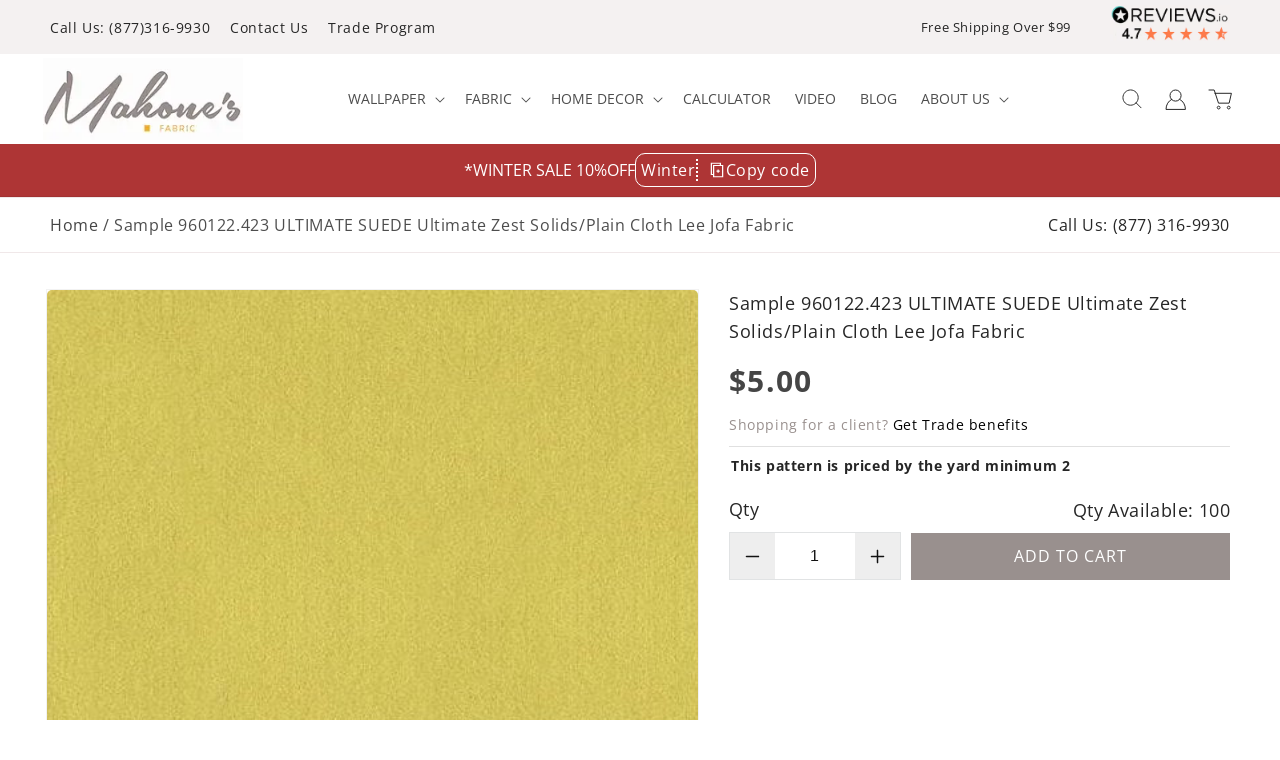

--- FILE ---
content_type: text/css
request_url: https://mahoneswallpapershop.com/cdn/shop/t/63/assets/style.css?v=45112079739817304911749822572
body_size: 14567
content:
/** Shopify CDN: Minification failed

Line 7:110914 Unexpected "/"
Line 7:125669 Unexpected "/"

**/
.ReviewsIoBaseWidget{display:block!important}@media(min-width:768px){.ReviewsIoBaseWidget .ShowOnScreens--Xs-Sm{display:none!important}}@media(max-width:767px){.ReviewsIoBaseWidget .ShowOnScreens--Md-Lg-Xl{display:none!important}}.ReviewsIoBaseWidget .PlatformLogo{display:inline-block!important;margin-right:5px!important;vertical-align:middle!important}.ReviewsIoBaseWidget .PlatformLogo .PlatformLogo__image{max-width:100%!important}.ReviewsIoBaseWidget .PlatformLogo--sm{max-width:60px!important}.ReviewsIoBaseWidget .PlatformLogo--sm--reviewsio{max-width:115px!important}.ReviewsIoBaseWidget .PlatformLogo--sm--yelp{max-width:55px!important}.ReviewsIoBaseWidget .PlatformLogo--sm--facebook{max-width:90px!important}.ReviewsIoBaseWidget .PlatformLogo--block{display:block!important}.ReviewsIoBaseWidget .rio-strong{font-weight:600!important}.ReviewsIoBaseWidget .rio-small{font-size:80%!important}.ReviewsIoBaseWidget .rio-text--lowercase{text-transform:lowercase!important}.ReviewsIoBaseWidget .ParagraphHeading{font-size:110%!important;line-height:130%!important;font-weight:600!important;color:var(--reviewsio--color-text,#000)!important;margin-bottom:10px!important;display:inline-block;width:100%}.ReviewsIoBaseWidget .ParagraphHeading--sm{font-size:100%!important;line-height:130%!important}.ReviewsIoBaseWidget .ParagraphHeading--bottomMargin--xs{margin-bottom:5px!important}.ReviewsIoBaseWidget .ParagraphHeading--bottomMargin--none{margin-bottom:0!important}.ReviewsIoBaseWidget .InLineText{font-size:100%!important;line-height:120%!important;font-weight:400!important;color:var(--reviewsio--color-text,#000)!important;margin-bottom:10px!important;margin-top:4px!important;margin-bottom:0!important}.ReviewsIoBaseWidget .InLineText--sm{font-size:90%!important}.ReviewsIoBaseWidget .InLineText--autoWidth{width:auto}.ReviewsIoBaseWidget .ParagraphText{display:inline-block;width:100%;font-size:100%!important;line-height:120%!important;font-weight:400!important;color:var(--reviewsio--color-text,#000)!important;margin-bottom:10px!important}.ReviewsIoBaseWidget .ParagraphText--crossStroke{display:inline-block!important;position:relative!important;padding-left:30px!important;padding-right:30px!important}.ReviewsIoBaseWidget .ParagraphText--crossStroke:after,.ReviewsIoBaseWidget .ParagraphText--crossStroke:before{content:""!important;width:20px!important;height:1px!important;background-color:rgba(0,0,0,.2)!important;position:absolute!important;left:0!important;top:0!important;bottom:0!important;margin-top:auto!important;margin-bottom:auto!important}.ReviewsIoBaseWidget .ParagraphText--crossStroke:after{left:auto!important;right:0!important}.ReviewsIoBaseWidget .ParagraphText--autoWidth{width:auto}.ReviewsIoBaseWidget .slide-enter-active,.ReviewsIoBaseWidget .slide-leave-active{transition:transform .25s}.ReviewsIoBaseWidget .slide-enter{transform:translate3d(0,-100%,0)}.ReviewsIoBaseWidget .slide-enter-to{transform:translateZ(0)}.ReviewsIoBaseWidget .slide-leave-to{display:none}.ReviewsIoBaseWidget html{line-height:1.15;-webkit-text-size-adjust:100%}.ReviewsIoBaseWidget body{margin:0}.ReviewsIoBaseWidget main{display:block}.ReviewsIoBaseWidget h1{font-size:2em;margin:.67em 0}.ReviewsIoBaseWidget hr{box-sizing:content-box;height:0;overflow:visible}.ReviewsIoBaseWidget pre{font-family:monospace,monospace;font-size:1em}.ReviewsIoBaseWidget a{background-color:transparent}.ReviewsIoBaseWidget abbr[title]{border-bottom:none;text-decoration:underline;text-decoration:underline dotted}.ReviewsIoBaseWidget b,.ReviewsIoBaseWidget strong{font-weight:bolder}.ReviewsIoBaseWidget code,.ReviewsIoBaseWidget kbd,.ReviewsIoBaseWidget samp{font-family:monospace,monospace;font-size:1em}.ReviewsIoBaseWidget small{font-size:80%}.ReviewsIoBaseWidget sub,.ReviewsIoBaseWidget sup{font-size:75%;line-height:0;position:relative;vertical-align:baseline}.ReviewsIoBaseWidget sub{bottom:-.25em}.ReviewsIoBaseWidget sup{top:-.5em}.ReviewsIoBaseWidget img{border-style:none}.ReviewsIoBaseWidget button,.ReviewsIoBaseWidget input,.ReviewsIoBaseWidget optgroup,.ReviewsIoBaseWidget select,.ReviewsIoBaseWidget textarea{font-family:inherit;font-size:100%;line-height:1.15;margin:0}.ReviewsIoBaseWidget button,.ReviewsIoBaseWidget input{overflow:visible}.ReviewsIoBaseWidget button,.ReviewsIoBaseWidget select{text-transform:none}.ReviewsIoBaseWidget [type=button],.ReviewsIoBaseWidget [type=reset],.ReviewsIoBaseWidget [type=submit],.ReviewsIoBaseWidget button{-webkit-appearance:button}.ReviewsIoBaseWidget [type=button]::-moz-focus-inner,.ReviewsIoBaseWidget [type=reset]::-moz-focus-inner,.ReviewsIoBaseWidget [type=submit]::-moz-focus-inner,.ReviewsIoBaseWidget button::-moz-focus-inner{border-style:none;padding:0}.ReviewsIoBaseWidget [type=button]:-moz-focusring,.ReviewsIoBaseWidget [type=reset]:-moz-focusring,.ReviewsIoBaseWidget [type=submit]:-moz-focusring,.ReviewsIoBaseWidget button:-moz-focusring{outline:1px dotted ButtonText}.ReviewsIoBaseWidget fieldset{padding:.35em .75em .625em}.ReviewsIoBaseWidget legend{box-sizing:border-box;color:inherit;display:table;max-width:100%;padding:0;white-space:normal}.ReviewsIoBaseWidget progress{vertical-align:baseline}.ReviewsIoBaseWidget textarea{overflow:auto}.ReviewsIoBaseWidget [type=checkbox],.ReviewsIoBaseWidget [type=radio]{box-sizing:border-box;padding:0}.ReviewsIoBaseWidget [type=number]::-webkit-inner-spin-button,.ReviewsIoBaseWidget [type=number]::-webkit-outer-spin-button{height:auto}.ReviewsIoBaseWidget [type=search]{-webkit-appearance:textfield;outline-offset:-2px}.ReviewsIoBaseWidget [type=search]::-webkit-search-decoration{-webkit-appearance:none}.ReviewsIoBaseWidget ::-webkit-file-upload-button{-webkit-appearance:button;font:inherit}.ReviewsIoBaseWidget details{display:block}.ReviewsIoBaseWidget summary{display:list-item}.ReviewsIoBaseWidget [hidden],.ReviewsIoBaseWidget template{display:none}.ReviewsIoBaseWidget .Button{display:inline-block!important;user-select:none!important;cursor:pointer!important;border:1px solid;border-color:var(--reviewsio--color-neutral,rgba(0,0,0,.1))!important;background-color:transparent;font-size:110%;line-height:130%;font-weight:400!important;color:var(--reviewsio--color-text,#000)!important;padding:12px 15px!important;margin:0 0 10px!important;transition:all .25s ease-in-out!important;text-align:center!important;border-radius:4px!important;text-decoration:none!important;text-shadow:none!important;box-shadow:none!important}.ReviewsIoBaseWidget .Button:focus{outline:none!important;text-decoration:none!important}.ReviewsIoBaseWidget .Button:hover{border-color:rgba(0,0,0,.3)!important}.ReviewsIoBaseWidget .Button--md--wider{padding:15px 35px!important}@media screen and (max-width:440px){.ReviewsIoBaseWidget .Button--md--wider{padding:12px 25px!important}}.ReviewsIoBaseWidget .Button--sm{font-size:100%!important;line-height:120%!important;padding:8px 12px!important}.ReviewsIoBaseWidget .Button--xs{font-size:90%!important;line-height:110%!important;padding:5px 10px!important}.ReviewsIoBaseWidget .Button--fullWidth{width:100%!important}.ReviewsIoBaseWidget .Button--inline{margin-right:10px!important}.ReviewsIoBaseWidget .Button--solid{border:none!important;background-color:var(--reviewsio--color-primary,#39bf8d)!important;color:var(--reviewsio--background-color,transparent)!important}.ReviewsIoBaseWidget .UnderlineBtn{display:inline-block!important;font-size:100%!important;line-height:100%!important;cursor:pointer!important;padding:0 0 5px!important;font-weight:600!important;border-bottom:1px dashed!important;border-color:var(--reviewsio--color-neutral,rgba(0,0,0,.1))!important;transition:all .15s ease-in-out!important;margin-right:20px}.ReviewsIoBaseWidget .UnderlineBtn:hover{border-color:rgba(0,0,0,.4)!important}.ReviewsIoBaseWidget .UnderlineBtn .UnderlineBtn__icon{margin-right:5px;line-height:100%}.ReviewsIoBaseWidget .UnderlineBtn .UnderlineBtn__icon--cross{font-size:80%!important;line-height:100%!important;position:relative;top:0}.ReviewsIoBaseWidget .UnderlineBtn--marginLeft{margin-left:10px!important}.ReviewsIoBaseWidget .UnderlineBtn--verticalMargin--sm{margin-top:10px!important;margin-bottom:10px!important}.ReviewsIoBaseWidget .StarSelection{margin-left:-10px!important;margin-right:-10px!important;display:block!important}@media screen and (max-width:480px){.ReviewsIoBaseWidget .StarSelection{margin-left:-5px!important;margin-right:-5px!important}}.ReviewsIoBaseWidget .StarSelection .StarSelection__star{width:20%!important;display:inline-block!important;text-align:center!important;padding:0 10px!important;margin-bottom:10px!important}@media screen and (max-width:480px){.ReviewsIoBaseWidget .StarSelection .StarSelection__star{padding-left:5px!important;padding-right:5px!important}}.ReviewsIoBaseWidget .StarSelection .StarSelection__star label{border-radius:5px!important;background:0 0;color:var(--reviewsio--form-color,#ccc)!important;padding:20px 10px!important;width:100%!important;display:block!important;border:1px solid!important;border-color:var(--reviewsio--form-color,#ccc);transition:all .15s ease-in-out!important;cursor:pointer!important}@media screen and (max-width:940px){.ReviewsIoBaseWidget .StarSelection .StarSelection__star label{padding-top:10px!important;padding-bottom:10px!important}}@media screen and (max-width:480px){.ReviewsIoBaseWidget .StarSelection .StarSelection__star label{padding:7px 5px!important}}.ReviewsIoBaseWidget .StarSelection .StarSelection__star label i{display:inline-block!important;vertical-align:top!important;font-size:42px!important;line-height:46px!important}@media screen and (max-width:840px){.ReviewsIoBaseWidget .StarSelection .StarSelection__star label i{font-size:260%!important;line-height:36px!important}}@media screen and (max-width:480px){.ReviewsIoBaseWidget .StarSelection .StarSelection__star label i{font-size:30px!important;line-height:32px!important}}.ReviewsIoBaseWidget .StarSelection .StarSelection__star label:hover{background:var(--reviewsio--color-primary,#39bf8d)!important;border-color:var(--reviewsio--color-primary,#39bf8d)!important;color:#fff!important}.ReviewsIoBaseWidget .StarSelection .StarSelection__star input:checked+label,.ReviewsIoBaseWidget .StarSelection .StarSelection__star label.selected{background:var(--reviewsio--color-primary,#39bf8d)!important;border-color:var(--reviewsio--color-primary,#39bf8d)!important;color:#fff!important;cursor:default!important}.ReviewsIoBaseWidget .StarSelection .StarSelection__star input[type=radio]{display:none!important}.ReviewsIoBaseWidget .InputLabel{display:block!important;padding:0!important;margin-bottom:15px!important;font-size:110%!important;color:var(--reviewsio--color-text,#000)!important;font-weight:600!important}.ReviewsIoBaseWidget .InputElement{display:inline-block!important;background-color:transparent!important;border:1px solid;border-color:var(--reviewsio--form-color,#ccc)!important;margin:0 0 10px!important;font-size:110%!important;padding:12px 10px!important;line-height:18px!important;border-radius:4px!important;width:100%!important}.ReviewsIoBaseWidget .InputElement:focus{outline:none!important}.ReviewsIoBaseWidget .InputElement--textarea{font-size:110%!important;border:1px solid;border-color:var(--reviewsio--form-color,#ccc)!important;min-height:100px!important}.ReviewsIoBaseWidget .ValidationMessage{display:inline-block!important;font-size:12px!important;font-weight:400!important;background-color:#000!important;color:#fff!important;padding:2px 10px!important;margin-bottom:5px!important}.ReviewsIoBaseWidget .CreateQuestionForm{position:relative;margin-top:10px}.ReviewsIoBaseWidget .section{margin-bottom:10px}.ReviewsIoBaseWidget .section--formControls{text-align:right}.ReviewsIoBaseWidget .CreateQuestionForm__thankYou,.ReviewsIoBaseWidget .WriteReviewForm__thankYou{display:flex;flex-direction:row;background-color:transparent;margin-bottom:20px;border:1px dashed rgba(0,0,0,.1)}.ReviewsIoBaseWidget .CreateQuestionForm__thankYou:not(.isOpen),.ReviewsIoBaseWidget .WriteReviewForm__thankYou:not(.isOpen){display:none}.ReviewsIoBaseWidget .CreateQuestionForm__thankYou .ThankYou__column,.ReviewsIoBaseWidget .WriteReviewForm__thankYou .ThankYou__column{padding:20px 10px 15px}.ReviewsIoBaseWidget .CreateQuestionForm__thankYou .ThankYou__column--icon,.ReviewsIoBaseWidget .WriteReviewForm__thankYou .ThankYou__column--icon{align-items:flex-start}.ReviewsIoBaseWidget .CreateQuestionForm__thankYou .ThankYou__column--icon .icon__checkmark,.ReviewsIoBaseWidget .WriteReviewForm__thankYou .ThankYou__column--icon .icon__checkmark{color:var(--reviewsio--color-primary,#39bf8d);font-size:40px;line-height:42px}@media screen and (max-width:480px){.ReviewsIoBaseWidget .CreateQuestionForm__thankYou .ThankYou__column--icon .icon__checkmark,.ReviewsIoBaseWidget .WriteReviewForm__thankYou .ThankYou__column--icon .icon__checkmark{font-size:30px;line-height:25px}}.ReviewsIoBaseWidget .CreateQuestionForm__thankYou .ThankYou__column--message,.ReviewsIoBaseWidget .WriteReviewForm__thankYou .ThankYou__column--message{padding-left:0;padding-right:20px}.ReviewsIoBaseWidget .CreateQuestionForm__thankYou .ThankYou__closeBtn,.ReviewsIoBaseWidget .WriteReviewForm__thankYou .ThankYou__closeBtn{display:inline-block;line-height:26px;width:20px;height:20px;text-align:center;font-size:20px;position:absolute;right:10px;cursor:pointer;top:10px}.ReviewsIoBaseWidget .CreateQuestionForm__thankYou .ThankYou__closeBtn .closeBtn__icon,.ReviewsIoBaseWidget .WriteReviewForm__thankYou .ThankYou__closeBtn .closeBtn__icon{display:inline-block;line-height:18px}.ReviewsIoBaseWidget .CenteredRangeLabels{width:100%}.ReviewsIoBaseWidget .CenteredRangeLabels .CenteredRangeLeft{width:50%;float:left}.ReviewsIoBaseWidget .CenteredRangeLabels .CenteredRangeRight{width:50%;float:right;text-align:right}.ReviewsIoBaseWidget .InputCheckbox{display:inline-block;width:auto;padding-left:30px;padding-top:5px;padding-bottom:10px;position:relative;margin-bottom:10px;margin-right:20px}@media screen and (max-width:640px){.ReviewsIoBaseWidget .InputCheckbox{width:100%}}.ReviewsIoBaseWidget .InputCheckbox .InputCheckbox__icon{display:inline-block;position:absolute;left:0;top:0;padding:3px 5px;text-align:center;font-size:120%!important;line-height:120%!important;color:var(--reviewsio--form-color,#ccc);border-radius:4px;background-color:transparent;border:1px solid;border-color:var(--reviewsio--form-color,#ccc);transition:all .25s ease-in-out}.ReviewsIoBaseWidget .InputCheckbox .InputCheckbox__label{cursor:pointer}.ReviewsIoBaseWidget .InputCheckbox .InputCheckbox__text{padding-left:10px}.ReviewsIoBaseWidget .InputCheckbox .InputCheckbox__input{position:absolute;width:100%;height:100%;top:0;left:0;visibility:hidden}.ReviewsIoBaseWidget .InputCheckbox .InputCheckbox__input:checked,.ReviewsIoBaseWidget .InputCheckbox .InputCheckbox__input:hover{cursor:default}.ReviewsIoBaseWidget .InputCheckbox .InputCheckbox__input:checked+.InputCheckbox__label .InputCheckbox__icon,.ReviewsIoBaseWidget .InputCheckbox .InputCheckbox__input:hover+.InputCheckbox__label .InputCheckbox__icon{background-color:var(--reviewsio--color-primary,#39bf8d);border-color:var(--reviewsio--color-primary,#39bf8d);color:#fff}.ReviewsIoBaseWidget .InputCheckbox--radio .InputCheckbox__icon{border-radius:100px;padding:7px;line-height:0!important}.ReviewsIoBaseWidget .InputCheckbox--radio .InputCheckbox__icon:before{content:"";width:10px;height:10px;background-color:var(--reviewsio--form-color,#ccc);display:inline-block;border-radius:100px}.ReviewsIoBaseWidget .InputCheckbox--radio .InputCheckbox__input:checked+.InputCheckbox__label .InputCheckbox__icon:before,.ReviewsIoBaseWidget .InputCheckbox--radio .InputCheckbox__input:hover+.InputCheckbox__label .InputCheckbox__icon:before{background-color:#fff!important}.ReviewsIoBaseWidget .InputCheckbox--fullWidth{width:100%}.ReviewsIoBaseWidget .AdditionalRatings{display:flex;flex-wrap:wrap;flex-direction:row}.ReviewsIoBaseWidget .AdditionalRatings .AdditionalRatings__item{flex-grow:1;flex-basis:100%;margin-bottom:20px}.ReviewsIoBaseWidget .AdditionalRatings .AdditionalRatings__item .StarSelection__star label{padding:5px 10px!important;font-size:70%}.ReviewsIoBaseWidget .ReviewsLogo{display:inline-block;white-space:nowrap}.ReviewsIoBaseWidget .ReviewsLogo .ReviewsLogo__star{display:inline-block!important;margin-right:5px!important;vertical-align:top!important}.ReviewsIoBaseWidget .ReviewsLogo .ReviewsLogo__star i{font-size:100%!important;display:inline-block!important}.ReviewsIoBaseWidget .ReviewsLogo .ReviewsLogo__text{display:inline-block!important;vertical-align:top!important}.ReviewsIoBaseWidget .ReviewsLogo .ReviewsLogo__text i{color:#000!important!important;font-size:100%!important;line-height:100%!important;display:inline-block!important}.ReviewsIoBaseWidget .ReviewsLogo--small .ReviewsLogo__star i,.ReviewsIoBaseWidget .ReviewsLogo--small .ReviewsLogo__text i{font-size:100%!important;line-height:100%!important}.ReviewsIoBaseWidget .ReviewsLogo--smallMedium .ReviewsLogo__star i,.ReviewsIoBaseWidget .ReviewsLogo--smallMedium .ReviewsLogo__text i{font-size:110%!important;line-height:110%!important}.ReviewsIoBaseWidget .ReviewsLogo--medium .ReviewsLogo__star i,.ReviewsIoBaseWidget .ReviewsLogo--medium .ReviewsLogo__text i{font-size:120%!important;line-height:120%!important}.ReviewsIoBaseWidget .ReviewsLogo--large .ReviewsLogo__star i,.ReviewsIoBaseWidget .ReviewsLogo--large .ReviewsLogo__text i{font-size:160%!important;line-height:160%!important}.ReviewsIoBaseWidget .ReviewsLogo .ReviewsLogo__star i{color:#1ddf79!important}.ReviewsIoBaseWidget .ReviewsLogo--black .ReviewsLogo__star i{color:#000!important}@media screen and (max-width:480px){.ReviewsIoBaseWidget .ReviewsLogo--minimizedOnMobile .ReviewsLogo__text{display:none!important}}.ReviewsIoBaseWidget .ListSummary{margin:10px 0 15px!important;padding:0!important;color:rgba(0,0,0,.7)!important;font-size:100%!important;line-height:100%!important;font-weight:500!important;display:inline-block!important}.ReviewsIoBaseWidget .ListContent{display:flex;flex-wrap:wrap}.ReviewsIoBaseWidget .ListContent__column1{display:flex;flex-wrap:wrap;flex-basis:10px;flex-grow:1;flex-shrink:1;min-width:320px;align-content:flex-start;justify-content:center}.ReviewsIoBaseWidget .ListContent__column1>div.toggle{flex-grow:1;flex-basis:1000px}.ReviewsIoBaseWidget .ListContent__column1>div.filters,.ReviewsIoBaseWidget .ListContent__column1>div.sidecontrols{display:flex;flex-wrap:wrap;align-content:flex-start;justify-content:center;flex-grow:1}.ReviewsIoBaseWidget .ListContent__column1>div.filters>div,.ReviewsIoBaseWidget .ListContent__column1>div.sidecontrols>div{flex-grow:1;flex-basis:370px;margin:0;padding-right:40px}@media screen and (max-width:840px){.ReviewsIoBaseWidget .ListContent__column1>div.filters>div,.ReviewsIoBaseWidget .ListContent__column1>div.sidecontrols>div{padding-right:0}}.ReviewsIoBaseWidget .ListContent__column1 div.sidecontrols{pointer-events:auto;opacity:1;transition:opacity .25s ease-in-out,max-height .01s ease-in-out;margin-bottom:10px!important}.ReviewsIoBaseWidget .ListContent__column1 div.sidecontrols.isDisabled{opacity:.4;pointer-events:none;filter:grayscale(100);transition:opacity .25s ease-in-out,max-height .5s ease-in-out}.ReviewsIoBaseWidget .ListContent__column2{display:block;flex-grow:1;flex-shrink:1;flex-basis:1000px}.ReviewsIoBaseWidget .RatingBreakdown{margin-bottom:30px!important}.ReviewsIoBaseWidget .RatingBreakdown__item{display:flex!important;cursor:pointer!important}.ReviewsIoBaseWidget .RatingBreakdown__item div{display:flex!important;flex-shrink:1!important;flex-grow:1!important;padding:8px 0!important}.ReviewsIoBaseWidget .RatingBreakdown__item div:first-child{color:var(--reviewsio--color-text,#000)!important;font-family:Open Sans,sans-serif!important;font-size:100%!important;line-height:100%!important;flex-basis:70%!important;align-items:baseline}.ReviewsIoBaseWidget .RatingBreakdown__item div:last-child{text-align:right!important;flex-basis:30%!important;display:flex!important;justify-content:flex-end!important}.ReviewsIoBaseWidget .RatingBreakdown__item .item__percentage{font-weight:800!important}.ReviewsIoBaseWidget .RatingBreakdown__item .item__count{font-size:90%!important}.ReviewsIoBaseWidget .RatingBreakdown__item .RatingStars .RatingStars__star{float:none!important;align-self:flex-end!important;font-size:90%!important}.ReviewsIoBaseWidget .RatingBreakdown__item .RatingStars .RatingStars__star.ruk-icon-empty-star-01,.ReviewsIoBaseWidget .RatingBreakdown__item .RatingStars .RatingStars__star.ruk-icon-percentage-star--0{display:none!important}.ReviewsIoBaseWidget .RatingBreakdown__line{width:100%!important;height:2px!important;background-color:var(--reviewsio--color-neutral,rgba(0,0,0,.1))!important;position:relative!important}.ReviewsIoBaseWidget .RatingBreakdown__line .RatingBreakdown__line__percentage{position:absolute!important;top:0!important;left:0!important;bottom:0!important;background-color:var(--reviewsio--stars-color,#000)!important}.ReviewsIoBaseWidget .EmptyListMessage{margin:0 0 10px!important;text-align:center!important}.ReviewsIoBaseWidget .ReviewList{position:relative;padding:0;text-align:left}.ReviewsIoBaseWidget .ReviewList .List__items .List__item:first-child{margin-top:0}.ReviewsIoBaseWidget .review{padding:20px}.ReviewsIoBaseWidget .review .author{margin-bottom:15px}.ReviewsIoBaseWidget .review .author>div{text-transform:capitalize;display:inline-block;margin-right:10px;font-size:20px}.ReviewsIoBaseWidget .review .author>div.stars{font-size:24px}.ReviewsIoBaseWidget .review .comments{font-size:14px;color:#494949}.ReviewsIoBaseWidget .review .meta{text-align:right;color:#999;margin-top:15px;font-size:14px;display:block}.ReviewsIoBaseWidget .ReviewList.QuestionsList .CallToAction.isDisabled{pointer-events:none}@media(max-width:768px){.ReviewsIoBaseWidget .ReviewList.QuestionsList .CallToAction.isDisabled{display:none}}.ReviewsIoBaseWidget .PhotoModal{position:fixed!important;top:0!important;bottom:0!important;left:0!important;right:0!important;margin:200px 120px!important;z-index:6666666!important;pointer-events:none!important;visibility:hidden!important}@media screen and (max-width:640px){.ReviewsIoBaseWidget .PhotoModal{margin-left:20px!important;margin-right:20px!important}}@media screen and (max-width:380px){.ReviewsIoBaseWidget .PhotoModal{margin-left:10px!important;margin-right:10px!important}}.ReviewsIoBaseWidget .PhotoModal .PhotoModal__backdrop{position:fixed;top:0;left:0;right:0;bottom:0;background:rgba(0,0,0,.04)}.ReviewsIoBaseWidget .PhotoModal .PhotoModal__dialog{position:relative!important;display:flex!important;flex-direction:row!important;background-color:#fff!important;padding:20px!important;max-width:1000px!important;min-height:480px!important;width:100%!important;margin-left:auto!important;margin-right:auto!important;margin-top:-5px!important;box-shadow:0 20px 150px -10px rgba(0,0,0,.1)!important;opacity:0!important;transform:scale(.9) translateY(30px)!important;transition:all .35s ease-in-out!important}@media screen and (max-width:768px){.ReviewsIoBaseWidget .PhotoModal .PhotoModal__dialog{flex-direction:column!important;padding-top:50px!important;min-height:auto!important}}.ReviewsIoBaseWidget .PhotoModal .PhotoModal__dialog .dialog__left{flex-basis:50%!important}@media screen and (max-width:768px){.ReviewsIoBaseWidget .PhotoModal .PhotoModal__dialog .dialog__left{flex-basis:100%!important;margin-bottom:5px!important}}.ReviewsIoBaseWidget .PhotoModal .PhotoModal__dialog .dialog__right{flex-basis:50%!important;padding-left:20px!important}@media screen and (max-width:768px){.ReviewsIoBaseWidget .PhotoModal .PhotoModal__dialog .dialog__right{flex-basis:100%!important;padding-left:0!important}}.ReviewsIoBaseWidget .PhotoModal .PhotoModal__dialog .dialog__photo{width:100%!important;height:100%!important;background-position:50%!important;background-size:cover!important}@media screen and (max-width:768px){.ReviewsIoBaseWidget .PhotoModal .PhotoModal__dialog .dialog__photo{height:400px!important}}@media screen and (max-width:640px){.ReviewsIoBaseWidget .PhotoModal .PhotoModal__dialog .dialog__photo{height:280px!important}}@media screen and (max-width:480px){.ReviewsIoBaseWidget .PhotoModal .PhotoModal__dialog .dialog__photo{height:180px!important}}.ReviewsIoBaseWidget .PhotoModal .PhotoModal__dialog .dialog__controls{display:flex!important;flex-direction:row!important;justify-content:space-between!important;margin:-5px -10px 10px!important}@media screen and (max-width:768px){.ReviewsIoBaseWidget .PhotoModal .PhotoModal__dialog .dialog__controls{position:absolute!important;top:0!important;left:0!important;width:100%!important;margin-left:0!important;margin-right:0!important;padding-left:10px!important;padding-right:10px!important;margin-top:5px!important}}.ReviewsIoBaseWidget .PhotoModal .PhotoModal__dialog .dialog__controls .item__group--left{text-align:left!important}.ReviewsIoBaseWidget .PhotoModal .PhotoModal__dialog .dialog__controls .item__group--right{text-align:right!important}.ReviewsIoBaseWidget .PhotoModal .PhotoModal__dialog .dialog__controls .controls__btn{display:inline-block!important;font-size:20px!important;line-height:44px!important;color:var(--reviewsio--color-text,#000)!important;width:30px!important;text-align:center!important;height:40px!important;cursor:pointer!important}.ReviewsIoBaseWidget .PhotoModal .PhotoModal__dialog .dialog__controls .controls__btn--helpful--done i{color:var(--reviewsio--color-primary,#39bf8d)!important;text-shadow:1px 1px rgba(0,0,0,.01);font-size:120%!important}.ReviewsIoBaseWidget .PhotoModal .PhotoModal__dialog .dialog__links{display:flex!important;flex-direction:row!important;justify-content:flex-start!important;margin-bottom:10px!important}.ReviewsIoBaseWidget .PhotoModal .PhotoModal__dialog .dialog__links .links__item{padding:10px!important;border:1px solid rgba(0,0,0,.07)!important;margin-right:10px!important;margin-bottom:10px!important;width:100%!important;max-width:140px!important;transition:all .15s ease-in-out!important;cursor:pointer!important;text-align:center!important}.ReviewsIoBaseWidget .PhotoModal .PhotoModal__dialog .dialog__links .links__item .item__photo{margin-bottom:5px!important;width:100%!important;height:120px!important;overflow:hidden!important}.ReviewsIoBaseWidget .PhotoModal .PhotoModal__dialog .dialog__links .links__item .item__photo .photo__src{display:block!important;width:100%!important;height:100%!important;background-size:cover!important;background-position:50%!important;background-repeat:no-repeat!important;transform:scale(1)!important;transition:all .5s ease-in-out!important;border:0!important;box-shadow:none!important}.ReviewsIoBaseWidget .PhotoModal .PhotoModal__dialog .dialog__links .links__item:hover{border-color:rgba(0,0,0,.2)!important}.ReviewsIoBaseWidget .PhotoModal .PhotoModal__dialog .dialog__links .links__item:hover .item__photo .photo__src{transform:scale(1.04)!important}.ReviewsIoBaseWidget .PhotoModal .PhotoModal__dialog .dialog__links .RatingStars{margin-bottom:5px}.ReviewsIoBaseWidget .PhotoModal .PhotoModal__dialog .ReviewsList__item{border-top:0!important}.ReviewsIoBaseWidget .PhotoModal.isActive{visibility:visible!important;pointer-events:auto!important}.ReviewsIoBaseWidget .PhotoModal.isActive .PhotoModal__dialog{transform:scale(1) translateY(0)!important;opacity:1!important}.ReviewsIoBaseWidget .dialog__photo{position:relative}.ReviewsIoBaseWidget .TaggedProduct{background:#fff;color:#000;position:absolute;height:30px;width:30px;font-size:12px;text-align:center;line-height:30px!important;border-radius:90px;box-shadow:1px 1px 2px 2px rgba(0,0,0,.05);cursor:pointer}.ReviewsIoBaseWidget .TaggedProduct .TaggedProduct__name{color:#fff;background-color:rgba(0,0,0,.7);width:180px;padding:5px 10px;position:absolute;top:0;left:40px;border-radius:2px;text-align:left;z-index:666}.ReviewsIoBaseWidget .RUKPagination{overflow:hidden!important;margin-bottom:10px!important;text-align:center!important}.ReviewsIoBaseWidget .RUKPagination .RUKPagination__item{display:inline-block!important;margin:0 5px 5px 0!important;padding:8px 12px!important;text-align:center!important;cursor:pointer!important;color:rgba(0,0,0,.6)!important;font-size:100%!important;line-height:100%!important;font-weight:500!important;user-select:none!important}.ReviewsIoBaseWidget .RUKPagination .RUKPagination__item.isSelected{cursor:default!important;color:#000!important;font-weight:800!important;border:1px solid!important;border-color:var(--reviewsio--color-neutral,rgba(0,0,0,.1))!important}.ReviewsIoBaseWidget .RUKPagination .RUKPagination__item--solid.isSelected{border:none!important;background-color:var(--reviewsio--color-primary,#39bf8d)!important;color:#fff!important}.ReviewsIoBaseWidget .RUKPagination__item:not([data-type=link]){pointer-events:none!important}.ReviewsIoBaseWidget .ReviewPhotos{display:flex!important;flex-direction:row!important;flex-wrap:wrap!important;align-content:flex-start!important;overflow:hidden!important;margin-left:-5px!important;margin-right:-5px!important;margin-bottom:15px!important}.ReviewsIoBaseWidget .ReviewPhotos *{box-sizing:border-box!important}.ReviewsIoBaseWidget .ReviewPhotos .ReviewPhotos__item{flex-basis:16.66667%!important;padding-left:5px!important;padding-right:5px!important}@media screen and (min-width:1640px){.ReviewsIoBaseWidget .ReviewPhotos .ReviewPhotos__item{flex-basis:14.28571%!important}.ReviewsIoBaseWidget .ReviewPhotos .ReviewPhotos__item:last-child .item__overlay{display:flex!important}}@media screen and (min-width:1141px) and (max-width:1639px){.ReviewsIoBaseWidget .ReviewPhotos .ReviewPhotos__item:last-child .item__overlay{display:flex!important}}@media screen and (min-width:941px) and (max-width:1140px){.ReviewsIoBaseWidget .ReviewPhotos .ReviewPhotos__item{flex-basis:20%!important}.ReviewsIoBaseWidget .ReviewPhotos .ReviewPhotos__item:last-child .item__overlay{display:flex!important}}@media screen and (min-width:768px) and (max-width:940px){.ReviewsIoBaseWidget .ReviewPhotos .ReviewPhotos__item{flex-basis:25%!important}.ReviewsIoBaseWidget .ReviewPhotos .ReviewPhotos__item:last-child .item__overlay{display:flex!important}}@media screen and (min-width:381px) and (max-width:767px){.ReviewsIoBaseWidget .ReviewPhotos .ReviewPhotos__item{flex-basis:33.33333%!important}.ReviewsIoBaseWidget .ReviewPhotos .ReviewPhotos__item:last-child .item__overlay{display:flex!important}}@media screen and (max-width:380px){.ReviewsIoBaseWidget .ReviewPhotos .ReviewPhotos__item{flex-basis:50%!important}.ReviewsIoBaseWidget .ReviewPhotos .ReviewPhotos__item:last-child .item__overlay{display:flex!important}}.ReviewsIoBaseWidget .ReviewPhotos .ReviewPhotos__photo{vertical-align:top!important;margin-bottom:10px!important;position:relative!important;overflow:hidden!important}.ReviewsIoBaseWidget .ReviewPhotos .ReviewPhotos__photo .photo__src{width:100%!important;height:120px!important;background-size:cover!important;background-position:50%!important;background-repeat:no-repeat!important;cursor:pointer!important;transition:all .4s ease-in-out!important;transform:scale(1)!important}.ReviewsIoBaseWidget .ReviewPhotos .ReviewPhotos__photo:hover .photo__src{transform:scale(1.05)!important}.ReviewsIoBaseWidget .ReviewPhotos .item__overlay{position:absolute;top:0;bottom:0;left:0;right:0;width:100%;height:100%;background-color:rgba(0,0,0,.6);display:flex;flex-direction:column;justify-content:center;align-items:center;cursor:pointer;display:none}.ReviewsIoBaseWidget .ReviewPhotos .item__overlay .overlay__content{text-align:center!important}.ReviewsIoBaseWidget .ReviewPhotos .item__overlay .overlay__content .content__icon{font-size:160%!important;line-height:160%!important;margin-bottom:2px!important;display:inline-block;color:#fff!important}@media screen and (max-width:480px){.ReviewsIoBaseWidget .ReviewPhotos .item__overlay .overlay__content .content__icon{font-size:130%!important;line-height:130%!important}}.ReviewsIoBaseWidget .ReviewPhotos .item__overlay .overlay__content .content__text{display:block!important;margin-bottom:10px!important;font-size:100%!important;line-height:100%!important;color:#fff!important;font-weight:500!important}.ReviewsIoBaseWidget .List__item,.ReviewsIoBaseWidget .ReviewsList__item{margin:0 0 20px!important;padding:20px 0 5px!important;border-top:1px solid;border-color:var(--reviewsio--color-neutral,rgba(0,0,0,.1))!important;text-align:left}.ReviewsIoBaseWidget .List__item--centered .RatingStars,.ReviewsIoBaseWidget .List__item--centered div,.ReviewsIoBaseWidget .List__item--centered span,.ReviewsIoBaseWidget .ReviewsList__item--centered .RatingStars,.ReviewsIoBaseWidget .ReviewsList__item--centered div,.ReviewsIoBaseWidget .ReviewsList__item--centered span{text-align:center!important;display:block!important;width:100%!important;float:none!important}.ReviewsIoBaseWidget .List__item--noborder,.ReviewsIoBaseWidget .ReviewsList__item--noborder{border-top:none!important}.ReviewsIoBaseWidget .List__item .item__author,.ReviewsIoBaseWidget .ReviewsList__item .item__author{display:inline-block!important;vertical-align:top!important;margin-bottom:0!important}.ReviewsIoBaseWidget .List__item .item__author .author__heading,.ReviewsIoBaseWidget .ReviewsList__item .item__author .author__heading{color:var(--reviewsio--color-text,#000)!important;text-transform:capitalize!important}.ReviewsIoBaseWidget .List__item .item__author .author__heading .Thumbnail,.ReviewsIoBaseWidget .ReviewsList__item .item__author .author__heading .Thumbnail{margin-right:8px!important;margin-top:-5px!important;margin-bottom:3px!important}.ReviewsIoBaseWidget .List__item .item__author .author__heading .Author__name,.ReviewsIoBaseWidget .ReviewsList__item .item__author .author__heading .Author__name{font-size:110%!important;line-height:130%!important;font-weight:600!important;display:inline-block!important;vertical-align:middle!important;margin-right:10px!important;margin-bottom:4px!important;margin-top:-2px!important}.ReviewsIoBaseWidget .List__item .item__author .author__heading .Author__verifiedStatus,.ReviewsIoBaseWidget .List__item .item__author .author__heading .item__status,.ReviewsIoBaseWidget .ReviewsList__item .item__author .author__heading .Author__verifiedStatus,.ReviewsIoBaseWidget .ReviewsList__item .item__author .author__heading .item__status{font-size:90%!important;line-height:90%!important;color:rgba(0,0,0,.6);font-weight:600!important;display:inline-block!important;padding:3px 5px!important;border-radius:3px!important;border:1px solid;border-color:rgba(0,0,0,.2);margin-top:0!important;margin-bottom:4px!important;margin-right:10px!important;vertical-align:middle!important}.ReviewsIoBaseWidget .List__item .item__author .author__heading .Author__verifiedStatus .status__icon,.ReviewsIoBaseWidget .List__item .item__author .author__heading .item__status .status__icon,.ReviewsIoBaseWidget .ReviewsList__item .item__author .author__heading .Author__verifiedStatus .status__icon,.ReviewsIoBaseWidget .ReviewsList__item .item__author .author__heading .item__status .status__icon{background-color:transparent!important;display:inline-block!important;font-size:110%!important;margin:-1px 4px -2px 0!important;line-height:120%!important;position:relative!important;top:2px!important}.ReviewsIoBaseWidget .List__item .item__author .author__heading .Author__verifiedStatus--withIcon,.ReviewsIoBaseWidget .List__item .item__author .author__heading .item__status--withIcon,.ReviewsIoBaseWidget .ReviewsList__item .item__author .author__heading .Author__verifiedStatus--withIcon,.ReviewsIoBaseWidget .ReviewsList__item .item__author .author__heading .item__status--withIcon{position:relative!important;padding-left:22px!important;border-color:var(--reviewsio--color-primary,#39bf8d)!important;font-weight:400!important;color:var(--reviewsio--color-text,#000)!important}.ReviewsIoBaseWidget .List__item .item__author .author__heading .Author__verifiedStatus--withIcon .status__icon,.ReviewsIoBaseWidget .List__item .item__author .author__heading .item__status--withIcon .status__icon,.ReviewsIoBaseWidget .ReviewsList__item .item__author .author__heading .Author__verifiedStatus--withIcon .status__icon,.ReviewsIoBaseWidget .ReviewsList__item .item__author .author__heading .item__status--withIcon .status__icon{background-color:var(--reviewsio--color-primary,#39bf8d)!important;width:20px!important;height:22px!important;border-radius:0!important;margin:0!important;text-align:center!important;line-height:110%!important;border-radius:3px 0 0 3px!important;color:var(--reviewsio--background-color,transparent)!important;left:-5px!important;top:-1px!important;position:absolute!important}.ReviewsIoBaseWidget .List__item .item__author .author__heading .Author__verifiedStatus--filled,.ReviewsIoBaseWidget .List__item .item__author .author__heading .Author__verifiedStatus--filled span,.ReviewsIoBaseWidget .List__item .item__author .author__heading .item__status--filled,.ReviewsIoBaseWidget .List__item .item__author .author__heading .item__status--filled span,.ReviewsIoBaseWidget .ReviewsList__item .item__author .author__heading .Author__verifiedStatus--filled,.ReviewsIoBaseWidget .ReviewsList__item .item__author .author__heading .Author__verifiedStatus--filled span,.ReviewsIoBaseWidget .ReviewsList__item .item__author .author__heading .item__status--filled,.ReviewsIoBaseWidget .ReviewsList__item .item__author .author__heading .item__status--filled span{background-color:var(--reviewsio--verified-buyer-background-color,var(--reviewsio--color-primary,#39bf8d))!important;border-color:var(--reviewsio--verified-buyer-background-color,var(--reviewsio--color-primary,#39bf8d))!important;color:#fff!important;font-weight:400!important}.ReviewsIoBaseWidget .List__item .item__author .author__heading .item__sourceIcon,.ReviewsIoBaseWidget .ReviewsList__item .item__author .author__heading .item__sourceIcon{display:inline-block;margin-top:-4px;margin-right:8px}.ReviewsIoBaseWidget .List__item .item__author .author__heading .item__sourceIcon .SourceImage,.ReviewsIoBaseWidget .ReviewsList__item .item__author .author__heading .item__sourceIcon .SourceImage{display:inline-block;vertical-align:middle;margin-right:3px}.ReviewsIoBaseWidget .List__item .item__author .author__heading .Button--showDetails,.ReviewsIoBaseWidget .ReviewsList__item .item__author .author__heading .Button--showDetails{margin-top:0!important;margin-bottom:4px!important;vertical-align:middle!important}.ReviewsIoBaseWidget .List__item .item__author .RatingStars,.ReviewsIoBaseWidget .ReviewsList__item .item__author .RatingStars{margin-right:10px!important;margin-top:0!important;margin-bottom:4px!important;vertical-align:middle!important}.ReviewsIoBaseWidget .List__item .item__ratings--hidden,.ReviewsIoBaseWidget .ReviewsList__item .item__ratings--hidden{max-height:0!important;padding:0!important}.ReviewsIoBaseWidget .List__item .item__ratings,.ReviewsIoBaseWidget .ReviewsList__item .item__ratings{overflow:hidden!important;transition:max-height .3s ease;box-sizing:border-box;height:auto;max-height:800px}.ReviewsIoBaseWidget .List__item .item__comments,.ReviewsIoBaseWidget .ReviewsList__item .item__comments{margin-bottom:10px!important}.ReviewsIoBaseWidget .List__item .item__comments .comments__title,.ReviewsIoBaseWidget .ReviewsList__item .item__comments .comments__title{white-space:pre-wrap!important;font-weight:700;font-size:100%!important;line-height:180%!important;color:var(--reviewsio--color-text,#000)!important}.ReviewsIoBaseWidget .List__item .item__comments .comments__text,.ReviewsIoBaseWidget .ReviewsList__item .item__comments .comments__text{white-space:pre-wrap!important;font-size:100%!important;line-height:180%!important;color:var(--reviewsio--color-text,#000)!important}.ReviewsIoBaseWidget .List__item .item__footer,.ReviewsIoBaseWidget .ReviewsList__item .item__footer{display:flex!important;flex-direction:row!important;justify-content:space-between!important}.ReviewsIoBaseWidget .List__item .item__footer .item__controls,.ReviewsIoBaseWidget .ReviewsList__item .item__footer .item__controls{margin-bottom:10px!important;display:block!important}.ReviewsIoBaseWidget .List__item .item__footer .item__controls .controls__btn,.ReviewsIoBaseWidget .ReviewsList__item .item__footer .item__controls .controls__btn{display:inline-block!important;margin-right:7px!important;overflow:hidden!important;text-align:left!important;white-space:nowrap!important;padding:0 6px 0 0!important;vertical-align:top!important;line-height:100%!important;transition:all .2s ease-in-out!important;color:var(--reviewsio--color-text,#000)!important;cursor:pointer!important;opacity:.75!important}.ReviewsIoBaseWidget .List__item .item__footer .item__controls .controls__btn:hover,.ReviewsIoBaseWidget .ReviewsList__item .item__footer .item__controls .controls__btn:hover{color:var(--reviewsio--color-text,#000)!important;opacity:1!important}.ReviewsIoBaseWidget .List__item .item__footer .item__controls .controls__btn:hover .textContainer,.ReviewsIoBaseWidget .ReviewsList__item .item__footer .item__controls .controls__btn:hover .textContainer{max-width:100px!important;margin-left:3px!important;opacity:1!important}.ReviewsIoBaseWidget .List__item .item__footer .item__controls .controls__btn i,.ReviewsIoBaseWidget .ReviewsList__item .item__footer .item__controls .controls__btn i{font-size:100%!important;line-height:100%!important;vertical-align:middle!important;display:inline-block!important;margin-right:0!important}.ReviewsIoBaseWidget .List__item .item__footer .item__controls .controls__btn .textContainer,.ReviewsIoBaseWidget .ReviewsList__item .item__footer .item__controls .controls__btn .textContainer{display:inline-block!important;vertical-align:middle!important;font-size:90%!important;line-height:130%!important;position:relative!important;overflow:hidden!important;max-width:0!important;opacity:0!important;padding-top:4px!important;padding-bottom:4px!important;transition:max-width .3s ease-in-out,opacity .3s ease-in-out,margin .3s ease-in-out!important}.ReviewsIoBaseWidget .List__item .item__footer .item__controls .controls__btn .shareIcon,.ReviewsIoBaseWidget .ReviewsList__item .item__footer .item__controls .controls__btn .shareIcon{color:#fff!important;display:inline-block!important;width:22px!important;height:22px!important;line-height:22px!important;border-radius:100px!important;text-align:center!important;margin-right:4px!important;margin-top:-3px!important;margin-bottom:-4px!important;letter-spacing:0}.ReviewsIoBaseWidget .List__item .item__footer .item__controls .controls__btn .shareIcon:first-child,.ReviewsIoBaseWidget .ReviewsList__item .item__footer .item__controls .controls__btn .shareIcon:first-child{margin-left:4px!important}.ReviewsIoBaseWidget .List__item .item__footer .item__controls .controls__btn .shareIcon i,.ReviewsIoBaseWidget .ReviewsList__item .item__footer .item__controls .controls__btn .shareIcon i{font-size:100%!important;line-height:100%!important}.ReviewsIoBaseWidget .List__item .item__footer .item__controls .controls__btn .shareIcon--fb,.ReviewsIoBaseWidget .ReviewsList__item .item__footer .item__controls .controls__btn .shareIcon--fb{background-color:var(--reviewsio--color-text,#000)!important;line-height:100%}.ReviewsIoBaseWidget .List__item .item__footer .item__controls .controls__btn .shareIcon--fb i,.ReviewsIoBaseWidget .ReviewsList__item .item__footer .item__controls .controls__btn .shareIcon--fb i{font-size:100%!important;line-height:100%;margin:0!important;margin-top:-2px!important;margin-left:-1px!important}.ReviewsIoBaseWidget .List__item .item__footer .item__controls .controls__btn .shareIcon--tw,.ReviewsIoBaseWidget .ReviewsList__item .item__footer .item__controls .controls__btn .shareIcon--tw{background-color:var(--reviewsio--color-text,#000)!important;line-height:100%}.ReviewsIoBaseWidget .List__item .item__footer .item__controls .controls__btn .shareIcon--tw i,.ReviewsIoBaseWidget .ReviewsList__item .item__footer .item__controls .controls__btn .shareIcon--tw i{font-size:90%!important;line-height:100%;margin:0!important}.ReviewsIoBaseWidget .List__item .item__footer .item__controls .controls__btn .counter,.ReviewsIoBaseWidget .ReviewsList__item .item__footer .item__controls .controls__btn .counter{background-color:var(--reviewsio--color-primary,#39bf8d)!important;display:inline-block!important;height:17px!important;min-width:16px!important;border-radius:100px!important;line-height:150%!important;text-align:center!important;vertical-align:middle!important;position:relative!important;top:0!important;color:#fff!important;border-radius:3px!important;box-shadow:inset 0 -1px 0 rgba(0,0,0,.2),0 2px 2px rgba(0,0,0,.1)!important;margin-left:2px!important}.ReviewsIoBaseWidget .List__item .item__footer .item__controls .controls__btn--helpful i,.ReviewsIoBaseWidget .ReviewsList__item .item__footer .item__controls .controls__btn--helpful i{font-size:110%!important;line-height:110%!important}.ReviewsIoBaseWidget .List__item .item__footer .item__controls .controls__btn--helpful--done,.ReviewsIoBaseWidget .ReviewsList__item .item__footer .item__controls .controls__btn--helpful--done{color:var(--reviewsio--color-primary,#39bf8d)!important}.ReviewsIoBaseWidget .List__item .item__footer .Item__source,.ReviewsIoBaseWidget .List__item .item__footer .Item__timestamp,.ReviewsIoBaseWidget .List__item .item__footer .Review__timestamp,.ReviewsIoBaseWidget .ReviewsList__item .item__footer .Item__source,.ReviewsIoBaseWidget .ReviewsList__item .item__footer .Item__timestamp,.ReviewsIoBaseWidget .ReviewsList__item .item__footer .Review__timestamp{font-size:90%!important;line-height:110%!important;color:rgba(0,0,0,.7)!important;font-weight:400!important;margin-bottom:10px!important}.ReviewsIoBaseWidget .List__item .item__images .images__photo,.ReviewsIoBaseWidget .ReviewsList__item .item__images .images__photo{display:inline-block!important;vertical-align:top!important;width:100px!important;height:100px!important;background-position:50%!important;background-size:cover!important;margin-right:10px!important;margin-bottom:10px!important;overflow:hidden}.ReviewsIoBaseWidget .List__item .item__images .images__photo .photo__src,.ReviewsIoBaseWidget .ReviewsList__item .item__images .images__photo .photo__src{width:100%;height:100%;display:inline-block!important;vertical-align:top!important;background-position:50%!important;background-size:cover!important;cursor:pointer;transition:all .6s ease-in-out}.ReviewsIoBaseWidget .List__item .item__images .images__photo:hover .photo__src,.ReviewsIoBaseWidget .ReviewsList__item .item__images .images__photo:hover .photo__src{transform:scale(1.04)}.ReviewsIoBaseWidget .List__item .ShowDetails,.ReviewsIoBaseWidget .ReviewsList__item .ShowDetails{display:inline-block;float:right;padding:5px 10px;color:var(--reviewsio--color-text,#000);border:1px solid;border-color:var(--reviewsio--color-neutral,rgba(0,0,0,.1))}.ReviewsIoBaseWidget .List__item .item__ratings,.ReviewsIoBaseWidget .ReviewsList__item .item__ratings{box-sizing:border-box!important}.ReviewsIoBaseWidget .List__item .item__ratings .ratings__inner,.ReviewsIoBaseWidget .ReviewsList__item .item__ratings .ratings__inner{padding-top:10px;padding-bottom:10px}.ReviewsIoBaseWidget .List__item .item__ratings .rating__rating,.ReviewsIoBaseWidget .ReviewsList__item .item__ratings .rating__rating{margin-bottom:15px}.ReviewsIoBaseWidget .List__item .item__ratings .rating__rating .ParagraphHeading--sm,.ReviewsIoBaseWidget .ReviewsList__item .item__ratings .rating__rating .ParagraphHeading--sm{margin-bottom:7px!important}.ReviewsIoBaseWidget .List__item .item__ratings .rating__rating .rating__text,.ReviewsIoBaseWidget .ReviewsList__item .item__ratings .rating__rating .rating__text{color:var(--reviewsio--color-primary,#39bf8d)!important;margin-bottom:10px}.ReviewsIoBaseWidget .List__item .item__ratings .rating__rating .RatingStars,.ReviewsIoBaseWidget .ReviewsList__item .item__ratings .rating__rating .RatingStars{color:var(--reviewsio--color-primary,#39bf8d);margin-bottom:15px}.ReviewsIoBaseWidget .List__item .item__ratings .rating__rating .ParagraphText,.ReviewsIoBaseWidget .ReviewsList__item .item__ratings .rating__rating .ParagraphText{margin-bottom:15px}.ReviewsIoBaseWidget .List__item .item__ratings .rating__rating:last-child,.ReviewsIoBaseWidget .ReviewsList__item .item__ratings .rating__rating:last-child{margin-bottom:0}.ReviewsIoBaseWidget .List__item .item__ratings .rating__rating:not(:last-child),.ReviewsIoBaseWidget .ReviewsList__item .item__ratings .rating__rating:not(:last-child){border-bottom:1px dashed;border-color:var(--reviewsio--color-neutral,rgba(0,0,0,.1))}.ReviewsIoBaseWidget .List__item .item__replies,.ReviewsIoBaseWidget .ReviewsList__item .item__replies{padding-left:20px!important;margin-top:15px!important}.ReviewsIoBaseWidget .List__item .item__replies .reply,.ReviewsIoBaseWidget .ReviewsList__item .item__replies .reply{color:var(--reviewsio--color-text,#000)!important;padding-left:20px!important;border-left:5px solid rgba(0,0,0,.1)!important}.ReviewsIoBaseWidget .List__item .item__replies .reply .Reply__storeName,.ReviewsIoBaseWidget .ReviewsList__item .item__replies .reply .Reply__storeName{font-size:110%!important;line-height:110%!important;font-weight:600!important;margin-bottom:5px!important}.ReviewsIoBaseWidget .List__item .item__replies .reply .Reply__comment,.ReviewsIoBaseWidget .ReviewsList__item .item__replies .reply .Reply__comment{font-size:100%!important;line-height:180%!important;font-style:italic!important;line-height:22px!important}.ReviewsIoBaseWidget .List__item .item__replies .reply+.reply,.ReviewsIoBaseWidget .ReviewsList__item .item__replies .reply+.reply{margin-top:15px!important}.ReviewsIoBaseWidget .List__item .Item__SignificantText,.ReviewsIoBaseWidget .ReviewsList__item .Item__SignificantText{background-color:rgba(0,0,0,.05)!important;border-radius:0!important;padding:0 5px!important;font-weight:600!important}.ReviewsIoBaseWidget .Thumbnail{display:inline-block!important;width:30px!important;height:30px!important;border-radius:100px!important;vertical-align:top!important;overflow:hidden!important}.ReviewsIoBaseWidget .Thumbnail .Thumbnail__image{width:100%!important;height:100%!important;background-size:cover!important;background-position:50%!important;background-repeat:no-repeat!important}.ReviewsIoBaseWidget .Thumbnail .Thumbnail__image img[src*=gravatar]{filter:grayscale(75%)}.ReviewsIoBaseWidget .RatingStars i.RatingStars__star{color:var(--reviewsio--stars-color,#000)}.ReviewsIoBaseWidget .RatingStars{display:inline-block!important;vertical-align:top!important}.ReviewsIoBaseWidget .RatingStars i.RatingStars__star{display:inline-block!important}.ReviewsIoBaseWidget .RatingStars--small i.RatingStars__star{font-size:110%!important;line-height:100%!important;margin:0 3px 0 0!important}.ReviewsIoBaseWidget .RatingStars--medium i.RatingStars__star{font-size:120%!important;line-height:110%!important;margin:0 4px 0 0!important}.ReviewsIoBaseWidget .RatingStars--large i.RatingStars__star{font-size:130%!important;line-height:130%!important;margin:0 4px 0 0!important}.ReviewsIoBaseWidget .Header--none{display:none!important}.ReviewsIoBaseWidget .Header--big{font-size:200%!important}.ReviewsIoBaseWidget .RatingStatistics{display:flex!important;flex-basis:500px!important;flex-wrap:wrap!important}.ReviewsIoBaseWidget .RatingStatistics .RatingStatistics__number{display:inline-block!important;color:var(--reviewsio--color-text,#000)!important;font-weight:700!important;margin-right:10px!important}.ReviewsIoBaseWidget .RatingStatistics .RatingStatistics__number--md{font-size:130%!important;line-height:110%!important}.ReviewsIoBaseWidget .RatingStatistics .RatingStatistics__number--lg{font-size:160%!important;line-height:140%!important}.ReviewsIoBaseWidget .RatingStatistics .RatingStatistics__number--xlg{font-size:280%!important;line-height:100%}.ReviewsIoBaseWidget .RatingStatistics .RatingStatistics__number--xlg--starIcon{font-size:220%!important;line-height:160%!important}.ReviewsIoBaseWidget .RatingStatistics .RatingStatistics__number--xlg--starIcon i{top:2px}.ReviewsIoBaseWidget .RatingStatistics .RatingStatistics__number--xlg--qnaIcon{font-size:220%!important;line-height:160%!important}.ReviewsIoBaseWidget .RatingStatistics .RatingStatistics__number--xlg--qnaIcon i{position:relative;top:2px;margin-left:2px;margin-right:1px}.ReviewsIoBaseWidget .RatingStatistics .RatingStatistics__text{display:inline-block!important;color:var(--reviewsio--color-text,#000)!important;font-weight:400!important}.ReviewsIoBaseWidget .RatingStatistics .RatingStatistics__text--md{font-size:120%!important;line-height:120%!important}.ReviewsIoBaseWidget .RatingStatistics .RatingStatistics__text--smd{font-size:110%!important;line-height:110%!important}.ReviewsIoBaseWidget .RatingStatistics .RatingStatistics__text--sm{font-size:100%!important;line-height:100%!important}.ReviewsIoBaseWidget .RatingStatistics .RatingStatistics__text--sm--twoRows div,.ReviewsIoBaseWidget .RatingStatistics .RatingStatistics__text--sm--twoRows span{line-height:100%!important}.ReviewsIoBaseWidget .RatingStatistics .RatingStatistics__text--sm--twoRows .twoRows__bottom{width:100%;display:block}.ReviewsIoBaseWidget .RatingStatistics .RatingStatistics__text--sm--twoRows--downArrow{position:relative;padding-right:20px;user-select:none}@keyframes upDownAnimation{0%{opacity:1;transform:translateY(1) rotate(45deg)}to{opacity:0;transform:translateY(5px) rotate(45deg)}}.ReviewsIoBaseWidget .RatingStatistics .RatingStatistics__text--sm--twoRows--downArrow:before{position:absolute;content:"";display:inline-block;font-size:14px;width:6px;height:6px;transform:rotate(45deg);right:2px;border:1px solid var(--reviewsio--color-text,#000);border-left:0;border-top:0;top:7px}.ReviewsIoBaseWidget .RatingStatistics .RatingStatistics__text--sm--twoRows--downArrow:hover:before{animation-name:upDownAnimation;animation-duration:.7s;animation-direction:forward;animation-iteration-count:infinite;animation-timing-function:ease-in-out}.ReviewsIoBaseWidget .RatingStatistics .RatingStatistics__text--xs{font-size:90%!important;line-height:90%!important}.ReviewsIoBaseWidget .RatingStatistics .RatingStatistics__text--xxs{font-size:80%!important;line-height:80%!important}.ReviewsIoBaseWidget .RatingStatistics--local{text-align:center!important}.ReviewsIoBaseWidget .RatingStatistics--local .RatingStatistics__number{margin-right:0!important;margin-bottom:8px!important}.ReviewsIoBaseWidget .RatingStatistics--local .RatingStatistics__text{display:block!important;margin-bottom:8px!important}.ReviewsIoBaseWidget .RatingStatistics--local .PlatformLogo--sm--yelp{margin-top:-5px!important}.ReviewsIoBaseWidget .RatingStatistics--inlineRating .inlineRating__number{display:flex!important}.ReviewsIoBaseWidget .RatingStatistics--inlineRating .inlineRating__text{display:flex!important;flex-direction:column!important;align-items:flex-start!important;justify-content:center!important}.ReviewsIoBaseWidget .RatingStatistics--inlineRating .inlineRating__text .RatingStars{margin-bottom:0!important}.ReviewsIoBaseWidget .RatingStatistics--inlineRating .inlineRating__text .RatingStatistics__text{display:block!important;padding-left:2px!important}.ReviewsIoBaseWidget .RatingStatistics--inlineRating .inlineRating__text .RatingStatistics__text span.rio-strong{margin-right:4px!important}.ReviewsIoBaseWidget .RatingStatistics--beTheFirst{cursor:pointer}.ReviewsIoBaseWidget .Tabs{display:flex;flex-direction:row;padding:0;margin:0;list-style:none;position:relative;z-index:60;overflow-x:auto;overflow:-moz-scrollbars-none;-ms-overflow-style:none}.ReviewsIoBaseWidget .Tabs::-webkit-scrollbar{width:0!important;height:0!important}.ReviewsIoBaseWidget .Tabs :last-child.Tabs__tab{padding-right:40px}.ReviewsIoBaseWidget .Tabs .Tabs__tab{display:flex;flex-shrink:0;justify-content:center;text-align:center;user-select:none;cursor:pointer;margin:0 10px;color:var(--reviewsio--color-text,#000);transition:all .15s ease-in-out}.ReviewsIoBaseWidget .Tabs .Tabs__tab .Tab__content{padding:15px 0;font-size:110%!important;line-height:110%!important;font-weight:600;transition:all .15s ease-in-out;border-bottom:1px solid;border-color:transparent}.ReviewsIoBaseWidget .Tabs .Tabs__tab.isSelected .Tab__content{color:var(--reviewsio--color-primary,#39bf8d)!important;cursor:default;border-color:var(--reviewsio--color-primary,#39bf8d)!important}.ReviewsIoBaseWidget .Tabs .Tabs__tab:first-child{margin-left:0}.ReviewsIoBaseWidget .Tabs .Tabs__tab:last-child{margin-right:0}.ReviewsIoBaseWidget .Tabs .Tabs__tab:hover .Tab__content{border-bottom:1px solid;border-color:var(--reviewsio--color-primary,#39bf8d)}.ReviewsIoBaseWidget .BottomBorderElem{position:relative}.ReviewsIoBaseWidget .BottomBorderElem .BottomBorderElem__border{position:absolute;width:100%;height:1px;background:var(--reviewsio--color-neutral,rgba(0,0,0,.1));bottom:0}.ReviewsIoBaseWidget .Fade{height:100%;position:absolute;width:80px;top:0;right:0;pointer-events:none;background:-webkit-linear-gradient(90deg,transparent,var(--reviewsio--background-color,transparent));background-image:-moz-linear-gradient(to right,transparent,var(--reviewsio--background-color,transparent));background-image:-o-linear-gradient(to right,transparent,var(--reviewsio--background-color,transparent));background-image:linear-gradient(90deg,transparent,var(--reviewsio--background-color,transparent));background-image:-ms-linear-gradient(to right,transparent,var(--reviewsio--background-color,transparent))}.ReviewsIoBaseWidget [TooltipElement]{position:relative;cursor:default}.ReviewsIoBaseWidget [TooltipElement]:before{content:"";position:absolute;top:-6px;left:50%;transform:translateX(-50%);border-width:4px 6px 0;border-style:solid;border-color:#28292e transparent transparent;z-index:100;opacity:0;transition:opacity .15s ease-in-out}.ReviewsIoBaseWidget [TooltipElement]:after{content:attr(TooltipElement);position:absolute;left:50%;top:-6px;transform:translateX(-50%) translateY(-100%);background:rgba(0,0,0,.9);text-align:center;color:#fff;padding:8px 10px;font-size:90%;line-height:70%;font-weight:400;line-height:16px;min-width:80px;border-radius:5px;pointer-events:none;opacity:0;transition:opacity .15s ease-in-out;text-transform:none}.ReviewsIoBaseWidget [TooltipElement]:hover:after,.ReviewsIoBaseWidget [TooltipElement]:hover:before{opacity:1;transition-delay:0s;pointer-events:auto}.ReviewsIoBaseWidget [TooltipElement-position=left]:before{left:0;top:50%;margin-left:-12px;transform:translatey(-50%) rotate(-90deg)}.ReviewsIoBaseWidget [TooltipElement-position=top]:before{left:50%}.ReviewsIoBaseWidget [TooltipElement-position=bottom]:before{top:100%;margin-top:8px;transform:translateX(-50%) translatey(-100%) rotate(-180deg)}.ReviewsIoBaseWidget [TooltipElement-position=right]:before{left:100%;top:50%;margin-left:1px;transform:translatey(-50%) rotate(90deg)}.ReviewsIoBaseWidget [TooltipElement-position=left]:after{left:0;top:50%;margin-left:-8px;transform:translateX(-100%) translateY(-50%)}.ReviewsIoBaseWidget [TooltipElement-position=top]:after{left:50%}.ReviewsIoBaseWidget [TooltipElement-position=bottom]:after{top:100%;margin-top:8px;transform:translateX(-50%) translateY(0)}.ReviewsIoBaseWidget [TooltipElement-position=right]:after{left:100%;top:50%;margin-left:8px;transform:translateX(0) translateY(-50%)}.ReviewsIoBaseWidget [TooltipElement-align=left]:after{text-align:left;left:0;transform:translateX(0) translateY(-100%)}.ReviewsIoBaseWidget [TooltipElement-size="280"]:after{min-width:280px}.ReviewsIoBaseWidget [TooltipElement-size="180"]:after{min-width:180px}.ReviewsIoBaseWidget [TooltipElement-size="160"]:after{min-width:160px}.ReviewsIoBaseWidget [TooltipElement-size="140"]:after{min-width:140px}.ReviewsIoBaseWidget [TooltipElement-size="120"]:after{min-width:120px}.ReviewsIoBaseWidget [TooltipElement-size="100"]:after{min-width:100px}.ReviewsIoBaseWidget .ReviewTerms{padding:10px 0 0}.ReviewsIoBaseWidget .ReviewTerms .ReviewTerms__list{padding:0 1px;margin-bottom:10px;overflow:hidden;height:auto;transition:height .2s ease}.ReviewsIoBaseWidget .ReviewTerms .ReviewTerms__list,.ReviewsIoBaseWidget .ReviewTerms .ReviewTerms__list .List__contentWrapper{display:flex;flex-direction:row;flex-wrap:wrap;align-content:flex-start}.ReviewsIoBaseWidget .ReviewTerms .ReviewTerms__btnWrapper{flex-grow:1}.ReviewsIoBaseWidget .ReviewTerms .BtnWrapper__btn{font-size:100%;line-height:110%;margin:5px 5px 5px 0;cursor:pointer;padding:7px 10px;background-color:var(--reviewsio--color-neutral,rgba(0,0,0,.1));border-radius:3px;user-select:none;border:1px solid transparent;transition:all .15s ease-in-out;text-transform:capitalize;text-align:center}.ReviewsIoBaseWidget .ReviewTerms .BtnWrapper__btn.BtnWrapper__btn--outline:not(.isActive){border:1px solid;border-color:var(--reviewsio--color-neutral,rgba(0,0,0,.1));background-color:var(--reviewsio--background-color,transparent)}.ReviewsIoBaseWidget .ReviewTerms .BtnWrapper__btn.isActive{color:#fff;background-color:var(--reviewsio--color-primary,#39bf8d)}.ReviewsIoBaseWidget .ReviewTerms .BtnWrapper__btn:not(.isActive):active,.ReviewsIoBaseWidget .ReviewTerms .BtnWrapper__btn:not(.isActive):focus,.ReviewsIoBaseWidget .ReviewTerms .BtnWrapper__btn:not(.isActive):hover{box-shadow:inset 0 0 10px 20px rgba(0,0,0,.03)}.ReviewsIoBaseWidget .ReviewTerms__showMore{text-align:center;margin-bottom:15px}.CombinedWidget.reviews-combined-widget--maap{position:relative!important;box-sizing:border-box!important;background-color:var(--reviewsio--background-color,transparent)!important;max-width:100%;overflow:hidden;z-index:2;display:block!important;font-size:var(--reviewsio--base-text-size,12px);margin-bottom:15px}@media(min-width:768px){.CombinedWidget.reviews-combined-widget--maap .ShowOnScreens--Xs-Sm{display:none!important}}@media(max-width:767px){.CombinedWidget.reviews-combined-widget--maap .ShowOnScreens--Md-Lg-Xl{display:none!important}}.CombinedWidget.reviews-combined-widget--maap .StarSelection{margin-left:-10px!important;margin-right:-10px!important;display:block!important}@media screen and (max-width:480px){.CombinedWidget.reviews-combined-widget--maap .StarSelection{margin-left:-5px!important;margin-right:-5px!important}}.CombinedWidget.reviews-combined-widget--maap .StarSelection .StarSelection__star{width:20%!important;display:inline-block!important;text-align:center!important;padding:0 10px!important;margin-bottom:10px!important}@media screen and (max-width:480px){.CombinedWidget.reviews-combined-widget--maap .StarSelection .StarSelection__star{padding-left:5px!important;padding-right:5px!important}}.CombinedWidget.reviews-combined-widget--maap .StarSelection .StarSelection__star label{border-radius:5px!important;background:0 0;color:var(--reviewsio--form-color,#ccc)!important;padding:20px 10px!important;width:100%!important;display:block!important;border:1px solid!important;border-color:var(--reviewsio--form-color,#ccc);transition:all .15s ease-in-out!important;cursor:pointer!important}@media screen and (max-width:940px){.CombinedWidget.reviews-combined-widget--maap .StarSelection .StarSelection__star label{padding-top:10px!important;padding-bottom:10px!important}}@media screen and (max-width:480px){.CombinedWidget.reviews-combined-widget--maap .StarSelection .StarSelection__star label{padding:7px 5px!important}}.CombinedWidget.reviews-combined-widget--maap .StarSelection .StarSelection__star label i{display:inline-block!important;vertical-align:top!important;font-size:42px!important;line-height:46px!important}@media screen and (max-width:840px){.CombinedWidget.reviews-combined-widget--maap .StarSelection .StarSelection__star label i{font-size:260%!important;line-height:36px!important}}@media screen and (max-width:480px){.CombinedWidget.reviews-combined-widget--maap .StarSelection .StarSelection__star label i{font-size:30px!important;line-height:32px!important}}.CombinedWidget.reviews-combined-widget--maap .StarSelection .StarSelection__star label:hover{background:var(--reviewsio--color-primary,#39bf8d)!important;border-color:var(--reviewsio--color-primary,#39bf8d)!important;color:#fff!important}.CombinedWidget.reviews-combined-widget--maap .StarSelection .StarSelection__star input[type=radio]{display:none!important}.CombinedWidget.reviews-combined-widget--maap .InputLabel{display:block!important;padding:0!important;margin-bottom:15px!important;font-size:110%!important;color:var(--reviewsio--color-text,#000)!important;font-weight:600!important}.CombinedWidget.reviews-combined-widget--maap .InputElement{display:inline-block!important;background-color:transparent!important;border:1px solid;border-color:var(--reviewsio--form-color,#ccc)!important;margin:0 0 10px!important;font-size:110%!important;padding:12px 10px!important;line-height:18px!important;border-radius:4px!important;width:100%!important}.CombinedWidget.reviews-combined-widget--maap .InputElement:focus{outline:none!important}.CombinedWidget.reviews-combined-widget--maap .InputElement--textarea{font-size:110%!important;border:1px solid;border-color:var(--reviewsio--form-color,#ccc)!important;min-height:100px!important}.CombinedWidget.reviews-combined-widget--maap .ValidationMessage{display:inline-block!important;font-size:12px!important;font-weight:400!important;background-color:#000!important;color:#fff!important;padding:2px 10px!important;margin-bottom:5px!important}.CombinedWidget.reviews-combined-widget--maap .CreateQuestionForm{position:relative;margin-top:10px}.CombinedWidget.reviews-combined-widget--maap .section{margin-bottom:10px}.CombinedWidget.reviews-combined-widget--maap .section--formControls{text-align:right}.CombinedWidget.reviews-combined-widget--maap .CreateQuestionForm__thankYou,.CombinedWidget.reviews-combined-widget--maap .WriteReviewForm__thankYou{display:flex;flex-direction:row;background-color:transparent;margin-bottom:20px;border:1px dashed rgba(0,0,0,.1)}.CombinedWidget.reviews-combined-widget--maap .CreateQuestionForm__thankYou:not(.isOpen),.CombinedWidget.reviews-combined-widget--maap .WriteReviewForm__thankYou:not(.isOpen){display:none}.CombinedWidget.reviews-combined-widget--maap .CreateQuestionForm__thankYou .ThankYou__column,.CombinedWidget.reviews-combined-widget--maap .WriteReviewForm__thankYou .ThankYou__column{padding:20px 10px 15px}.CombinedWidget.reviews-combined-widget--maap .CreateQuestionForm__thankYou .ThankYou__column--icon,.CombinedWidget.reviews-combined-widget--maap .WriteReviewForm__thankYou .ThankYou__column--icon{align-items:flex-start}.CombinedWidget.reviews-combined-widget--maap .CreateQuestionForm__thankYou .ThankYou__column--icon .icon__checkmark,.CombinedWidget.reviews-combined-widget--maap .WriteReviewForm__thankYou .ThankYou__column--icon .icon__checkmark{color:var(--reviewsio--color-primary,#39bf8d);font-size:40px;line-height:42px}@media screen and (max-width:480px){.CombinedWidget.reviews-combined-widget--maap .CreateQuestionForm__thankYou .ThankYou__column--icon .icon__checkmark,.CombinedWidget.reviews-combined-widget--maap .WriteReviewForm__thankYou .ThankYou__column--icon .icon__checkmark{font-size:30px;line-height:25px}}.CombinedWidget.reviews-combined-widget--maap .CreateQuestionForm__thankYou .ThankYou__column--message,.CombinedWidget.reviews-combined-widget--maap .WriteReviewForm__thankYou .ThankYou__column--message{padding-left:0;padding-right:20px}.CombinedWidget.reviews-combined-widget--maap .CreateQuestionForm__thankYou .ThankYou__closeBtn,.CombinedWidget.reviews-combined-widget--maap .WriteReviewForm__thankYou .ThankYou__closeBtn{display:inline-block;line-height:26px;width:20px;height:20px;text-align:center;font-size:20px;position:absolute;right:10px;cursor:pointer;top:10px}.CombinedWidget.reviews-combined-widget--maap .CreateQuestionForm__thankYou .ThankYou__closeBtn .closeBtn__icon,.CombinedWidget.reviews-combined-widget--maap .WriteReviewForm__thankYou .ThankYou__closeBtn .closeBtn__icon{display:inline-block;line-height:18px}.CombinedWidget.reviews-combined-widget--maap .CenteredRangeLabels{width:100%;padding-right:8px;margin-bottom:5px}@media screen and (max-width:480px){.CombinedWidget.reviews-combined-widget--maap .CenteredRangeLabels{padding-right:5px;font-size:80%}}.CombinedWidget.reviews-combined-widget--maap .CenteredRangeLabels .CenteredRangeLeft{width:50%;float:left}.CombinedWidget.reviews-combined-widget--maap .CenteredRangeLabels .CenteredRangeRight{width:50%;float:right;text-align:right}.CombinedWidget.reviews-combined-widget--maap .InputCheckbox{display:inline-block;width:auto;padding-left:30px;padding-top:5px;padding-bottom:10px;position:relative;margin-bottom:10px;margin-right:20px}@media screen and (max-width:640px){.CombinedWidget.reviews-combined-widget--maap .InputCheckbox{width:100%}}.CombinedWidget.reviews-combined-widget--maap .InputCheckbox .InputCheckbox__icon{display:inline-block;position:absolute;left:0;top:0;padding:3px 5px;text-align:center;font-size:120%!important;line-height:120%!important;color:var(--reviewsio--form-color,#ccc);border-radius:4px;background-color:transparent;border:1px solid;border-color:var(--reviewsio--form-color,#ccc);transition:all .25s ease-in-out}.CombinedWidget.reviews-combined-widget--maap .InputCheckbox .InputCheckbox__label{cursor:pointer}.CombinedWidget.reviews-combined-widget--maap .InputCheckbox .InputCheckbox__text{padding-left:10px}.CombinedWidget.reviews-combined-widget--maap .InputCheckbox .InputCheckbox__input{position:absolute;width:100%;height:100%;top:0;left:0;visibility:hidden}.CombinedWidget.reviews-combined-widget--maap .InputCheckbox--radio .InputCheckbox__icon{border-radius:100px;padding:7px;line-height:0!important}.CombinedWidget.reviews-combined-widget--maap .InputCheckbox--radio .InputCheckbox__icon:before{content:"";width:10px;height:10px;background-color:var(--reviewsio--form-color,#ccc);display:inline-block;border-radius:100px}.CombinedWidget.reviews-combined-widget--maap .InputCheckbox--fullWidth{width:100%}.CombinedWidget.reviews-combined-widget--maap .AdditionalRatings{display:flex;flex-wrap:wrap;flex-direction:row}.CombinedWidget.reviews-combined-widget--maap .AdditionalRatings .AdditionalRatings__item{flex-grow:1;flex-basis:100%;margin-bottom:20px}.CombinedWidget.reviews-combined-widget--maap .AdditionalRatings .AdditionalRatings__item .StarSelection__star label{padding:5px 10px!important;font-size:70%}.CombinedWidget.reviews-combined-widget--maap .FilterDropdown{padding:15px;flex-basis:240px}@media screen and (max-width:640px){.CombinedWidget.reviews-combined-widget--maap .FilterDropdown{flex-basis:100%}}.CombinedWidget.reviews-combined-widget--maap .FilterDropdown .FilterDropdown__header{font-size:100%;font-weight:700;margin-bottom:10px;padding-left:10px;padding-right:10px}.CombinedWidget.reviews-combined-widget--maap .FilterDropdown .FilterDropdown__item{position:relative;cursor:pointer;padding:5px 20px 5px 10px;transition:all .15s ease-in-out}.CombinedWidget.reviews-combined-widget--maap .FilterDropdown .FilterDropdown__item:hover{background-color:#fefefe}.CombinedWidget.reviews-combined-widget--maap .FilterDropdown .closeBtn{display:inline-block;font-size:10px;position:absolute;right:2px;height:20px;width:20px;text-align:center;line-height:21px!important;display:none}.CombinedWidget.reviews-combined-widget--maap .FilterDropdown .FilterDropdown__item.isActive{background-color:var(--reviewsio--background-color,transparent)}.CombinedWidget.reviews-combined-widget--maap .FilterDropdown .FilterDropdown__item.isActive .closeBtn{display:inline-block}.CombinedWidget.reviews-combined-widget--maap .ListSummary{margin:10px 0 15px!important;padding:0!important;color:rgba(0,0,0,.7)!important;font-size:100%!important;line-height:100%!important;font-weight:500!important;display:inline-block!important}.CombinedWidget.reviews-combined-widget--maap .ListContent{display:flex;flex-wrap:wrap}.CombinedWidget.reviews-combined-widget--maap .ListContent__column1{display:flex;flex-wrap:wrap;flex-basis:10px;flex-grow:1;flex-shrink:1;min-width:320px;align-content:flex-start;justify-content:center}.CombinedWidget.reviews-combined-widget--maap .ListContent__column1>div.toggle{flex-grow:1;flex-basis:1000px}.CombinedWidget.reviews-combined-widget--maap .ListContent__column1>div.filters,.CombinedWidget.reviews-combined-widget--maap .ListContent__column1>div.sidecontrols{display:flex;flex-wrap:wrap;align-content:flex-start;justify-content:center;flex-grow:1}.CombinedWidget.reviews-combined-widget--maap .ListContent__column1>div.filters>div,.CombinedWidget.reviews-combined-widget--maap .ListContent__column1>div.sidecontrols>div{flex-grow:1;flex-basis:370px;margin:0;padding-right:40px}@media screen and (max-width:840px){.CombinedWidget.reviews-combined-widget--maap .ListContent__column1>div.filters>div,.CombinedWidget.reviews-combined-widget--maap .ListContent__column1>div.sidecontrols>div{padding-right:0}}.CombinedWidget.reviews-combined-widget--maap .ListContent__column1 div.sidecontrols{pointer-events:auto;opacity:1;transition:opacity .25s ease-in-out,max-height .01s ease-in-out;margin-bottom:10px!important}.CombinedWidget.reviews-combined-widget--maap .ListContent__column1 div.sidecontrols.isDisabled{opacity:.4;pointer-events:none;filter:grayscale(100);transition:opacity .25s ease-in-out,max-height .5s ease-in-out}.CombinedWidget.reviews-combined-widget--maap .ListContent__column2{display:block;flex-grow:1;flex-shrink:1;flex-basis:1000px}.CombinedWidget.reviews-combined-widget--maap .RatingBreakdown{margin-bottom:30px!important}.CombinedWidget.reviews-combined-widget--maap .RatingBreakdown__item{display:flex!important;cursor:pointer!important}.CombinedWidget.reviews-combined-widget--maap .RatingBreakdown__item div{display:flex!important;flex-shrink:1!important;flex-grow:1!important;padding:8px 0!important}.CombinedWidget.reviews-combined-widget--maap .RatingBreakdown__item div:first-child{color:var(--reviewsio--color-text,#000)!important;font-family:var(--reviewsio--font-primary-narrow,"Open Sans",sans-serif)!important;font-size:100%!important;line-height:100%!important;flex-basis:70%!important;align-items:baseline}.CombinedWidget.reviews-combined-widget--maap .RatingBreakdown__item div:last-child{text-align:right!important;flex-basis:30%!important;display:flex!important;justify-content:flex-end!important}.CombinedWidget.reviews-combined-widget--maap .RatingBreakdown__item .item__percentage{font-weight:800!important}.CombinedWidget.reviews-combined-widget--maap .RatingBreakdown__item .item__count{font-size:90%!important}.CombinedWidget.reviews-combined-widget--maap .RatingBreakdown__item .RatingStars .RatingStars__star{float:none!important;align-self:flex-end!important;font-size:90%!important}.CombinedWidget.reviews-combined-widget--maap .RatingBreakdown__item .RatingStars .RatingStars__star.ruk-icon-empty-star-01,.CombinedWidget.reviews-combined-widget--maap .RatingBreakdown__item .RatingStars .RatingStars__star.ruk-icon-percentage-star--0{display:none!important}.CombinedWidget.reviews-combined-widget--maap .RatingBreakdown__line{width:100%!important;height:2px!important;background-color:var(--reviewsio--color-neutral,rgba(0,0,0,.1))!important;position:relative!important}.CombinedWidget.reviews-combined-widget--maap .RatingBreakdown__line .RatingBreakdown__line__percentage{position:absolute!important;top:0!important;left:0!important;bottom:0!important;background-color:var(--reviewsio--stars-color,#000)!important}.CombinedWidget.reviews-combined-widget--maap .EmptyListMessage{margin:0 0 10px!important;text-align:center!important}.CombinedWidget.reviews-combined-widget--maap .ReviewList{position:relative;padding:0;text-align:left}.CombinedWidget.reviews-combined-widget--maap .ReviewList .List__items .List__item:first-child{margin-top:0}.CombinedWidget.reviews-combined-widget--maap .review{padding:20px}.CombinedWidget.reviews-combined-widget--maap .review .author{margin-bottom:15px}.CombinedWidget.reviews-combined-widget--maap .review .author>div{text-transform:capitalize;display:inline-block;margin-right:10px;font-size:20px}.CombinedWidget.reviews-combined-widget--maap .review .author>div.stars{font-size:24px}.CombinedWidget.reviews-combined-widget--maap .review .comments{font-size:14px;color:#494949}.CombinedWidget.reviews-combined-widget--maap .review .meta{text-align:right;color:#999;margin-top:15px;font-size:14px;display:block}.CombinedWidget.reviews-combined-widget--maap .ReviewList.QuestionsList .CallToAction.isDisabled{pointer-events:none}@media(max-width:768px){.CombinedWidget.reviews-combined-widget--maap .ReviewList.QuestionsList .CallToAction.isDisabled{display:none}}.CombinedWidget.reviews-combined-widget--maap .RUKPagination{padding:10px 10px 5px;margin-bottom:0!important;background:#fff!important}.CombinedWidget.reviews-combined-widget--maap .RUKPagination .RUKPagination__item,.CombinedWidget.reviews-combined-widget--maap .RUKPagination .RUKPagination__item.isSelected{border-color:transparent!important}.CombinedWidget.reviews-combined-widget--maap .List__item-MAAP,.CombinedWidget.reviews-combined-widget--maap .ReviewsList__item--MAAP{border-bottom:1px solid;border-color:#000!important;text-align:left;display:flex;min-height:100px!important}.CombinedWidget.reviews-combined-widget--maap .List__item-MAAP--centered .RatingStars,.CombinedWidget.reviews-combined-widget--maap .List__item-MAAP--centered div,.CombinedWidget.reviews-combined-widget--maap .List__item-MAAP--centered span,.CombinedWidget.reviews-combined-widget--maap .ReviewsList__item--MAAP--centered .RatingStars,.CombinedWidget.reviews-combined-widget--maap .ReviewsList__item--MAAP--centered div,.CombinedWidget.reviews-combined-widget--maap .ReviewsList__item--MAAP--centered span{text-align:center!important;display:block!important;width:100%!important;float:none!important}.CombinedWidget.reviews-combined-widget--maap .List__item-MAAP--noborder,.CombinedWidget.reviews-combined-widget--maap .ReviewsList__item--MAAP--noborder{border-top:none!important}.CombinedWidget.reviews-combined-widget--maap .List__item-MAAP .item__author,.CombinedWidget.reviews-combined-widget--maap .ReviewsList__item--MAAP .item__author{background:var(--reviewsio--background-color,transparent);padding:30px!important;display:inline-block!important;vertical-align:top!important;margin-bottom:0!important;width:25%!important}.CombinedWidget.reviews-combined-widget--maap .List__item-MAAP .item__author .author__heading,.CombinedWidget.reviews-combined-widget--maap .ReviewsList__item--MAAP .item__author .author__heading{color:var(--reviewsio--color-text,#000)!important;text-transform:capitalize!important}.CombinedWidget.reviews-combined-widget--maap .List__item-MAAP .item__author .author__heading .Thumbnail,.CombinedWidget.reviews-combined-widget--maap .ReviewsList__item--MAAP .item__author .author__heading .Thumbnail{margin-right:8px!important;margin-top:-5px!important;margin-bottom:3px!important}.CombinedWidget.reviews-combined-widget--maap .List__item-MAAP .item__author .author__heading .Author__name,.CombinedWidget.reviews-combined-widget--maap .ReviewsList__item--MAAP .item__author .author__heading .Author__name{font-size:110%!important;line-height:130%!important;font-weight:600!important;display:inline-block!important;vertical-align:middle!important;margin-right:10px!important;margin-bottom:4px!important;margin-top:-2px!important}.CombinedWidget.reviews-combined-widget--maap .List__item-MAAP .item__author .author__heading .Author__verifiedStatus,.CombinedWidget.reviews-combined-widget--maap .List__item-MAAP .item__author .author__heading .item__status,.CombinedWidget.reviews-combined-widget--maap .ReviewsList__item--MAAP .item__author .author__heading .Author__verifiedStatus,.CombinedWidget.reviews-combined-widget--maap .ReviewsList__item--MAAP .item__author .author__heading .item__status{font-size:90%!important;line-height:90%!important;color:rgba(0,0,0,.6);font-weight:600!important;display:inline-block!important;padding:3px 5px!important;border-radius:3px!important;border:1px solid;border-color:rgba(0,0,0,.2);margin-top:0!important;margin-bottom:4px!important;margin-right:10px!important;vertical-align:middle!important}.CombinedWidget.reviews-combined-widget--maap .List__item-MAAP .item__author .author__heading .Author__verifiedStatus .status__icon,.CombinedWidget.reviews-combined-widget--maap .List__item-MAAP .item__author .author__heading .item__status .status__icon,.CombinedWidget.reviews-combined-widget--maap .ReviewsList__item--MAAP .item__author .author__heading .Author__verifiedStatus .status__icon,.CombinedWidget.reviews-combined-widget--maap .ReviewsList__item--MAAP .item__author .author__heading .item__status .status__icon{background-color:transparent!important;display:inline-block!important;font-size:110%!important;margin:-1px 4px -2px 0!important;line-height:120%!important;position:relative!important;top:2px!important}.CombinedWidget.reviews-combined-widget--maap .List__item-MAAP .item__author .author__heading .Author__verifiedStatus--withIcon,.CombinedWidget.reviews-combined-widget--maap .List__item-MAAP .item__author .author__heading .item__status--withIcon,.CombinedWidget.reviews-combined-widget--maap .ReviewsList__item--MAAP .item__author .author__heading .Author__verifiedStatus--withIcon,.CombinedWidget.reviews-combined-widget--maap .ReviewsList__item--MAAP .item__author .author__heading .item__status--withIcon{position:relative!important;padding-left:22px!important;border-color:var(--reviewsio--color-primary,#39bf8d)!important;font-weight:400!important;color:var(--reviewsio--color-text,#000)!important}.CombinedWidget.reviews-combined-widget--maap .List__item-MAAP .item__author .author__heading .Author__verifiedStatus--withIcon .status__icon,.CombinedWidget.reviews-combined-widget--maap .List__item-MAAP .item__author .author__heading .item__status--withIcon .status__icon,.CombinedWidget.reviews-combined-widget--maap .ReviewsList__item--MAAP .item__author .author__heading .Author__verifiedStatus--withIcon .status__icon,.CombinedWidget.reviews-combined-widget--maap .ReviewsList__item--MAAP .item__author .author__heading .item__status--withIcon .status__icon{background-color:var(--reviewsio--color-primary,#39bf8d)!important;width:20px!important;height:22px!important;border-radius:0!important;margin:0!important;text-align:center!important;line-height:110%!important;border-radius:3px 0 0 3px!important;color:var(--reviewsio--background-color,transparent)!important;left:-5px!important;top:-1px!important;position:absolute!important}.CombinedWidget.reviews-combined-widget--maap .List__item-MAAP .item__author .author__heading .Author__verifiedStatus--filled,.CombinedWidget.reviews-combined-widget--maap .List__item-MAAP .item__author .author__heading .Author__verifiedStatus--filled span,.CombinedWidget.reviews-combined-widget--maap .List__item-MAAP .item__author .author__heading .item__status--filled,.CombinedWidget.reviews-combined-widget--maap .List__item-MAAP .item__author .author__heading .item__status--filled span,.CombinedWidget.reviews-combined-widget--maap .ReviewsList__item--MAAP .item__author .author__heading .Author__verifiedStatus--filled,.CombinedWidget.reviews-combined-widget--maap .ReviewsList__item--MAAP .item__author .author__heading .Author__verifiedStatus--filled span,.CombinedWidget.reviews-combined-widget--maap .ReviewsList__item--MAAP .item__author .author__heading .item__status--filled,.CombinedWidget.reviews-combined-widget--maap .ReviewsList__item--MAAP .item__author .author__heading .item__status--filled span{background-color:var(--reviewsio--verified-buyer-background-color,var(--reviewsio--color-primary,#39bf8d))!important;border-color:var(--reviewsio--verified-buyer-background-color,var(--reviewsio--color-primary,#39bf8d))!important;color:#fff!important;font-weight:400!important}.CombinedWidget.reviews-combined-widget--maap .List__item-MAAP .item__author .author__heading .item__sourceIcon,.CombinedWidget.reviews-combined-widget--maap .ReviewsList__item--MAAP .item__author .author__heading .item__sourceIcon{display:inline-block;margin-top:-4px;margin-right:8px}.CombinedWidget.reviews-combined-widget--maap .List__item-MAAP .item__author .author__heading .item__sourceIcon .SourceImage,.CombinedWidget.reviews-combined-widget--maap .ReviewsList__item--MAAP .item__author .author__heading .item__sourceIcon .SourceImage{display:inline-block;vertical-align:middle;margin-right:3px}.CombinedWidget.reviews-combined-widget--maap .List__item-MAAP .item__author .author__heading .Button--showDetails,.CombinedWidget.reviews-combined-widget--maap .ReviewsList__item--MAAP .item__author .author__heading .Button--showDetails{margin-top:0!important;margin-bottom:4px!important;vertical-align:middle!important}.CombinedWidget.reviews-combined-widget--maap .List__item-MAAP .item__author .RatingStars,.CombinedWidget.reviews-combined-widget--maap .ReviewsList__item--MAAP .item__author .RatingStars{margin-right:10px!important;margin-top:0!important;margin-bottom:8px!important;vertical-align:middle!important}.CombinedWidget.reviews-combined-widget--maap .List__item-MAAP .item__ratings--hidden,.CombinedWidget.reviews-combined-widget--maap .ReviewsList__item--MAAP .item__ratings--hidden{max-height:0!important;padding:0!important}.CombinedWidget.reviews-combined-widget--maap .List__item-MAAP .item__ratings,.CombinedWidget.reviews-combined-widget--maap .ReviewsList__item--MAAP .item__ratings{overflow:hidden!important;transition:max-height .3s ease;box-sizing:border-box;height:auto;max-height:800px}.CombinedWidget.reviews-combined-widget--maap .List__item-MAAP .item__comments,.CombinedWidget.reviews-combined-widget--maap .ReviewsList__item--MAAP .item__comments{width:75%!important;padding:30px!important;background:var(--reviewsio--background-color2,transparent)}.CombinedWidget.reviews-combined-widget--maap .List__item-MAAP .item__comments .comments__title,.CombinedWidget.reviews-combined-widget--maap .ReviewsList__item--MAAP .item__comments .comments__title{white-space:pre-wrap!important;font-weight:700;font-size:100%!important;line-height:180%!important;color:var(--reviewsio--color-text,#000)!important}.CombinedWidget.reviews-combined-widget--maap .List__item-MAAP .item__comments .comments__text,.CombinedWidget.reviews-combined-widget--maap .ReviewsList__item--MAAP .item__comments .comments__text{white-space:pre-wrap!important;font-size:100%!important;line-height:180%!important;color:var(--reviewsio--color-text,#000)!important}.CombinedWidget.reviews-combined-widget--maap .List__item-MAAP .item__footer,.CombinedWidget.reviews-combined-widget--maap .ReviewsList__item--MAAP .item__footer{display:flex!important;flex-direction:row!important;justify-content:space-between!important}.CombinedWidget.reviews-combined-widget--maap .List__item-MAAP .item__footer .item__controls,.CombinedWidget.reviews-combined-widget--maap .ReviewsList__item--MAAP .item__footer .item__controls{margin-bottom:10px!important;display:block!important}.CombinedWidget.reviews-combined-widget--maap .List__item-MAAP .item__footer .item__controls .controls__btn,.CombinedWidget.reviews-combined-widget--maap .ReviewsList__item--MAAP .item__footer .item__controls .controls__btn{display:inline-block!important;margin-right:7px!important;overflow:hidden!important;text-align:left!important;white-space:nowrap!important;padding:0 6px 0 0!important;vertical-align:top!important;line-height:100%!important;transition:all .2s ease-in-out!important;color:var(--reviewsio--color-text,#000)!important;cursor:pointer!important;opacity:.75!important}.CombinedWidget.reviews-combined-widget--maap .List__item-MAAP .item__footer .item__controls .controls__btn:hover,.CombinedWidget.reviews-combined-widget--maap .ReviewsList__item--MAAP .item__footer .item__controls .controls__btn:hover{color:var(--reviewsio--color-text,#000)!important;opacity:1!important}.CombinedWidget.reviews-combined-widget--maap .List__item-MAAP .item__footer .item__controls .controls__btn:hover .textContainer,.CombinedWidget.reviews-combined-widget--maap .ReviewsList__item--MAAP .item__footer .item__controls .controls__btn:hover .textContainer{max-width:100px!important;margin-left:3px!important;opacity:1!important}.CombinedWidget.reviews-combined-widget--maap .List__item-MAAP .item__footer .item__controls .controls__btn i,.CombinedWidget.reviews-combined-widget--maap .ReviewsList__item--MAAP .item__footer .item__controls .controls__btn i{font-size:100%!important;line-height:100%!important;vertical-align:middle!important;display:inline-block!important;margin-right:0!important}.CombinedWidget.reviews-combined-widget--maap .List__item-MAAP .item__footer .item__controls .controls__btn .textContainer,.CombinedWidget.reviews-combined-widget--maap .ReviewsList__item--MAAP .item__footer .item__controls .controls__btn .textContainer{display:inline-block!important;vertical-align:middle!important;font-size:90%!important;line-height:130%!important;position:relative!important;overflow:hidden!important;max-width:0!important;opacity:0!important;padding-top:4px!important;padding-bottom:4px!important;transition:max-width .3s ease-in-out,opacity .3s ease-in-out,margin .3s ease-in-out!important}.CombinedWidget.reviews-combined-widget--maap .List__item-MAAP .item__footer .item__controls .controls__btn .shareIcon,.CombinedWidget.reviews-combined-widget--maap .ReviewsList__item--MAAP .item__footer .item__controls .controls__btn .shareIcon{color:#fff!important;display:inline-block!important;width:22px!important;height:22px!important;line-height:22px!important;border-radius:100px!important;text-align:center!important;margin-right:4px!important;margin-top:-3px!important;margin-bottom:-4px!important;letter-spacing:0}.CombinedWidget.reviews-combined-widget--maap .List__item-MAAP .item__footer .item__controls .controls__btn .shareIcon:first-child,.CombinedWidget.reviews-combined-widget--maap .ReviewsList__item--MAAP .item__footer .item__controls .controls__btn .shareIcon:first-child{margin-left:4px!important}.CombinedWidget.reviews-combined-widget--maap .List__item-MAAP .item__footer .item__controls .controls__btn .shareIcon i,.CombinedWidget.reviews-combined-widget--maap .ReviewsList__item--MAAP .item__footer .item__controls .controls__btn .shareIcon i{font-size:100%!important;line-height:100%!important}.CombinedWidget.reviews-combined-widget--maap .List__item-MAAP .item__footer .item__controls .controls__btn .shareIcon--fb,.CombinedWidget.reviews-combined-widget--maap .ReviewsList__item--MAAP .item__footer .item__controls .controls__btn .shareIcon--fb{background-color:var(--reviewsio--color-text,#000)!important;line-height:100%}.CombinedWidget.reviews-combined-widget--maap .List__item-MAAP .item__footer .item__controls .controls__btn .shareIcon--fb i,.CombinedWidget.reviews-combined-widget--maap .ReviewsList__item--MAAP .item__footer .item__controls .controls__btn .shareIcon--fb i{font-size:100%!important;line-height:100%;margin:0!important;margin-top:-2px!important;margin-left:-1px!important}.CombinedWidget.reviews-combined-widget--maap .List__item-MAAP .item__footer .item__controls .controls__btn .shareIcon--tw,.CombinedWidget.reviews-combined-widget--maap .ReviewsList__item--MAAP .item__footer .item__controls .controls__btn .shareIcon--tw{background-color:var(--reviewsio--color-text,#000)!important;line-height:100%}.CombinedWidget.reviews-combined-widget--maap .List__item-MAAP .item__footer .item__controls .controls__btn .shareIcon--tw i,.CombinedWidget.reviews-combined-widget--maap .ReviewsList__item--MAAP .item__footer .item__controls .controls__btn .shareIcon--tw i{font-size:90%!important;line-height:100%;margin:0!important}.CombinedWidget.reviews-combined-widget--maap .List__item-MAAP .item__footer .item__controls .controls__btn .counter,.CombinedWidget.reviews-combined-widget--maap .ReviewsList__item--MAAP .item__footer .item__controls .controls__btn .counter{background-color:var(--reviewsio--color-primary,#39bf8d)!important;display:inline-block!important;height:17px!important;min-width:16px!important;border-radius:100px!important;line-height:150%!important;text-align:center!important;vertical-align:middle!important;position:relative!important;top:0!important;color:#fff!important;border-radius:3px!important;box-shadow:inset 0 -1px 0 rgba(0,0,0,.2),0 2px 2px rgba(0,0,0,.1)!important;margin-left:2px!important}.CombinedWidget.reviews-combined-widget--maap .List__item-MAAP .item__footer .item__controls .controls__btn--helpful i,.CombinedWidget.reviews-combined-widget--maap .ReviewsList__item--MAAP .item__footer .item__controls .controls__btn--helpful i{font-size:110%!important;line-height:110%!important}.CombinedWidget.reviews-combined-widget--maap .List__item-MAAP .item__footer .item__controls .controls__btn--helpful--done,.CombinedWidget.reviews-combined-widget--maap .ReviewsList__item--MAAP .item__footer .item__controls .controls__btn--helpful--done{color:var(--reviewsio--color-primary,#39bf8d)!important}.CombinedWidget.reviews-combined-widget--maap .List__item-MAAP .item__footer .Item__source,.CombinedWidget.reviews-combined-widget--maap .List__item-MAAP .item__footer .Item__timestamp,.CombinedWidget.reviews-combined-widget--maap .List__item-MAAP .item__footer .Review__timestamp,.CombinedWidget.reviews-combined-widget--maap .ReviewsList__item--MAAP .item__footer .Item__source,.CombinedWidget.reviews-combined-widget--maap .ReviewsList__item--MAAP .item__footer .Item__timestamp,.CombinedWidget.reviews-combined-widget--maap .ReviewsList__item--MAAP .item__footer .Review__timestamp{font-size:90%!important;line-height:110%!important;color:rgba(0,0,0,.7)!important;font-weight:400!important;margin-bottom:10px!important}.CombinedWidget.reviews-combined-widget--maap .List__item-MAAP .item__images .images__photo,.CombinedWidget.reviews-combined-widget--maap .ReviewsList__item--MAAP .item__images .images__photo{display:inline-block!important;vertical-align:top!important;width:100px!important;height:100px!important;background-position:50%!important;background-size:cover!important;margin-right:10px!important;margin-bottom:10px!important;overflow:hidden}.CombinedWidget.reviews-combined-widget--maap .List__item-MAAP .item__images .images__photo .photo__src,.CombinedWidget.reviews-combined-widget--maap .ReviewsList__item--MAAP .item__images .images__photo .photo__src{width:100%;height:100%;display:inline-block!important;vertical-align:top!important;background-position:50%!important;background-size:cover!important;cursor:pointer;transition:all .6s ease-in-out}.CombinedWidget.reviews-combined-widget--maap .List__item-MAAP .item__images .images__photo:hover .photo__src,.CombinedWidget.reviews-combined-widget--maap .ReviewsList__item--MAAP .item__images .images__photo:hover .photo__src{transform:scale(1.04)}.CombinedWidget.reviews-combined-widget--maap .List__item-MAAP .ShowDetails,.CombinedWidget.reviews-combined-widget--maap .ReviewsList__item--MAAP .ShowDetails{display:inline-block;float:right;padding:5px 10px;color:var(--reviewsio--color-text,#000);border:1px solid;border-color:var(--reviewsio--color-neutral,rgba(0,0,0,.1))}.CombinedWidget.reviews-combined-widget--maap .List__item-MAAP .item__ratings,.CombinedWidget.reviews-combined-widget--maap .ReviewsList__item--MAAP .item__ratings{box-sizing:border-box!important}.CombinedWidget.reviews-combined-widget--maap .List__item-MAAP .item__ratings .ratings__inner,.CombinedWidget.reviews-combined-widget--maap .ReviewsList__item--MAAP .item__ratings .ratings__inner{padding-top:10px;padding-bottom:10px}.CombinedWidget.reviews-combined-widget--maap .List__item-MAAP .item__ratings .rating__rating,.CombinedWidget.reviews-combined-widget--maap .ReviewsList__item--MAAP .item__ratings .rating__rating{margin-bottom:15px}.CombinedWidget.reviews-combined-widget--maap .List__item-MAAP .item__ratings .rating__rating .ParagraphHeading--sm,.CombinedWidget.reviews-combined-widget--maap .ReviewsList__item--MAAP .item__ratings .rating__rating .ParagraphHeading--sm{margin-bottom:7px!important}.CombinedWidget.reviews-combined-widget--maap .List__item-MAAP .item__ratings .rating__rating .rating__text,.CombinedWidget.reviews-combined-widget--maap .ReviewsList__item--MAAP .item__ratings .rating__rating .rating__text{color:var(--reviewsio--color-primary,#39bf8d)!important;margin-bottom:10px}.CombinedWidget.reviews-combined-widget--maap .List__item-MAAP .item__ratings .rating__rating .RatingStars,.CombinedWidget.reviews-combined-widget--maap .ReviewsList__item--MAAP .item__ratings .rating__rating .RatingStars{color:var(--reviewsio--color-primary,#39bf8d);margin-bottom:15px}.CombinedWidget.reviews-combined-widget--maap .List__item-MAAP .item__ratings .rating__rating .ParagraphText,.CombinedWidget.reviews-combined-widget--maap .ReviewsList__item--MAAP .item__ratings .rating__rating .ParagraphText{margin-bottom:15px}.CombinedWidget.reviews-combined-widget--maap .List__item-MAAP .item__ratings .rating__rating:last-child,.CombinedWidget.reviews-combined-widget--maap .ReviewsList__item--MAAP .item__ratings .rating__rating:last-child{margin-bottom:0}.CombinedWidget.reviews-combined-widget--maap .List__item-MAAP .item__ratings .rating__rating:not(:last-child),.CombinedWidget.reviews-combined-widget--maap .ReviewsList__item--MAAP .item__ratings .rating__rating:not(:last-child){border-bottom:1px dashed;border-color:var(--reviewsio--color-neutral,rgba(0,0,0,.1))}.CombinedWidget.reviews-combined-widget--maap .List__item-MAAP .item__replies,.CombinedWidget.reviews-combined-widget--maap .ReviewsList__item--MAAP .item__replies{padding-left:20px!important;margin-top:15px!important}.CombinedWidget.reviews-combined-widget--maap .List__item-MAAP .item__replies .reply,.CombinedWidget.reviews-combined-widget--maap .ReviewsList__item--MAAP .item__replies .reply{color:var(--reviewsio--color-text,#000)!important;padding-left:20px!important;border-left:5px solid rgba(0,0,0,.1)!important}.CombinedWidget.reviews-combined-widget--maap .List__item-MAAP .item__replies .reply .Reply__storeName,.CombinedWidget.reviews-combined-widget--maap .ReviewsList__item--MAAP .item__replies .reply .Reply__storeName{font-size:110%!important;line-height:110%!important;font-weight:600!important;margin-bottom:5px!important}.CombinedWidget.reviews-combined-widget--maap .List__item-MAAP .item__replies .reply .Reply__comment,.CombinedWidget.reviews-combined-widget--maap .ReviewsList__item--MAAP .item__replies .reply .Reply__comment{font-size:100%!important;line-height:180%!important;font-style:italic!important;line-height:22px!important}.CombinedWidget.reviews-combined-widget--maap .List__item-MAAP .item__replies .reply+.reply,.CombinedWidget.reviews-combined-widget--maap .ReviewsList__item--MAAP .item__replies .reply+.reply{margin-top:15px!important}.CombinedWidget.reviews-combined-widget--maap .List__item-MAAP .Item__SignificantText,.CombinedWidget.reviews-combined-widget--maap .ReviewsList__item--MAAP .Item__SignificantText{background-color:rgba(0,0,0,.05)!important;border-radius:0!important;padding:0 5px!important;font-weight:600!important}.CombinedWidget.reviews-combined-widget--maap .Thumbnail{display:inline-block!important;width:30px!important;height:30px!important;border-radius:100px!important;vertical-align:top!important;overflow:hidden!important}.CombinedWidget.reviews-combined-widget--maap .Thumbnail .Thumbnail__image{width:100%!important;height:100%!important;background-size:cover!important;background-position:50%!important;background-repeat:no-repeat!important}.CombinedWidget.reviews-combined-widget--maap .Thumbnail .Thumbnail__image img[src*=gravatar]{filter:grayscale(75%)}.CombinedWidget.reviews-combined-widget--maap *{font-family:Open Sans,sans-serif;font-family:var(--reviewsio--font-primary,"Open Sans",sans-serif);line-height:125%!important;box-sizing:border-box!important}.CombinedWidget.reviews-combined-widget--maap img{image-rendering:-webkit-optimize-contrast!important}.CombinedWidget.reviews-combined-widget--maap--noHeader .ReviewsList{padding-top:20px!important}.Reviews-Header{display:flex;flex-direction:row;justify-content:left;border-bottom:1px solid rgba(0,0,0,.07)}.Reviews-Header .Header__column{position:relative;text-align:left}.Reviews-Header .Header__column--fullWidth{flex-basis:100%}.Reviews-Header .Header__column--withReviewsLogo{padding-right:150px}.Reviews-Header .Header__column--withReviewsLogo .reviewsLogo__image{max-width:130px;position:absolute;right:0;top:0;bottom:0;margin-top:auto;margin-bottom:auto}.ReviewsList{height:auto;overflow-y:scroll;margin-bottom:20px}.ReviewsList .ReviewsList__item{padding:15px;margin-bottom:15px;border-radius:3px;border-bottom:1px solid rgba(0,0,0,.08)}.switch-field{display:flex;float:right;margin-right:15px;overflow:hidden;z-index:2;margin-top:-30px;position:relative;letter-spacing:.02em;font-weight:700}.switch-field input{position:absolute!important;clip:rect(0,0,0,0);height:1px;width:1px;border:0;overflow:hidden}.switch-field label{background-color:#fff;color:rgba(0,0,0,.6);font-size:12px;line-height:1;text-align:center;padding:4px 10px;border:1px solid rgba(0,0,0,.2);transition:all .1s ease-in-out}.switch-field label:hover{cursor:pointer}.switch-field input:checked+label{background:var(--reviewsio--color-primary);border:1px solid var(--reviewsio--color-primary);color:#fff;box-shadow:none}.switch-field label:first-of-type{border-radius:16px 0 0 16px}.switch-field label:last-of-type{border-radius:0 16px 16px 0}.left-summary[data-v-28e2539c]{width:25%;background:var(--reviewsio--background-color,transparent)}.right-summary[data-v-28e2539c]{width:75%;background:var(--reviewsio--background-color2,transparent)}.Summary-container[data-v-28e2539c]{display:flex}@media screen and (max-width:640px){.Summary-container[data-v-28e2539c]{flex-wrap:wrap}}.AggregateBoxItem[data-v-28e2539c]{display:flex;flex-direction:row;margin-bottom:10px;color:var(--reviewsio--color-text,#000)}.AggregateBoxItem p[data-v-28e2539c]{flex-basis:30px;color:var(--reviewsio--color-text,#000);font-weight:700;margin:0;margin-right:10px;display:flex;align-items:center;flex-direction:row;margin-top:-1px}.AggregateBoxItem p i[data-v-28e2539c]{margin-left:2px}.AggregateBox[data-v-28e2539c]{flex-basis:100%;background:#fff;height:15px}.RatingStars__star[data-v-28e2539c]{color:#000!important}.AggregatePercent[data-v-28e2539c]{height:100%;background:var(--reviewsio--statistics-color,#000)}.notch[data-v-28e2539c]{width:1px;z-index:5;height:100%;background:rgba(29,87,68,.3);position:relative;margin-left:auto;margin-right:auto}.item-range-labels[data-v-28e2539c]{display:block;width:100%;color:var(--reviewsio--color-text,#000)}.item-range-labels .item-range-label-left[data-v-28e2539c]{float:left;width:50%}.item-range-labels .item-range-label-right[data-v-28e2539c]{float:right;width:50%;text-align:right}.left-summary[data-v-28e2539c]{display:flex;align-items:center;padding:20px 30px;flex-basis:300px;flex-shrink:0;flex-wrap:wrap}@media screen and (max-width:768px){.left-summary[data-v-28e2539c]{flex-basis:240px;padding-left:40px;padding-right:40px}}@media screen and (max-width:640px){.left-summary[data-v-28e2539c]{flex-basis:100%}}@media screen and (max-width:380px){.left-summary[data-v-28e2539c]{padding-left:20px;padding-right:20px}}.left-summary .left-left[data-v-28e2539c]{flex-basis:50%}@media screen and (min-width:641px) and (max-width:768px){.left-summary .left-left[data-v-28e2539c]{flex-basis:100%}}.left-summary .left-right[data-v-28e2539c]{flex-basis:50%}@media screen and (min-width:641px) and (max-width:768px){.left-summary .left-right[data-v-28e2539c]{flex-basis:100%}}.left-summary .RatingStatistics .RatingStatistics__number[data-v-28e2539c]{margin-top:0;margin-bottom:5px}.left-summary .ReviewsLogo__new[data-v-28e2539c]{width:86px;margin-top:20px}@media screen and (min-width:641px) and (max-width:768px){.left-summary .ReviewsLogo__new[data-v-28e2539c]{margin-bottom:20px}}.right-summary[data-v-28e2539c]{display:flex;align-items:center;flex-grow:1;flex-wrap:wrap}@media screen and (max-width:640px){.right-summary[data-v-28e2539c]{flex-basis:100%}}.right-summary-40[data-v-28e2539c]{flex-basis:35%;padding:20px 30px;display:flex;flex-wrap:wrap;flex-direction:column}@media screen and (max-width:992px){.right-summary-40[data-v-28e2539c]{flex-basis:50%}}@media screen and (max-width:768px){.right-summary-40[data-v-28e2539c]{flex-basis:100%;padding-left:40px;padding-right:40px}}@media screen and (max-width:380px){.right-summary-40[data-v-28e2539c]{padding-left:20px;padding-right:20px}}.right-summary-40 .item-rating[data-v-28e2539c]{color:var(--reviewsio--color-text,#000);font-size:12px;padding:2px;font-weight:700}.right-summary-40 .item-rating-range[data-v-28e2539c]{position:relative;width:100%;height:12px;margin-top:3px;margin-bottom:5px;background:#fff;border-radius:0}.right-summary-40 .item-rating-range--centered[data-v-28e2539c]{overflow:hidden}.right-summary-40 .item-rating-range--centered .AggregatePercent[data-v-28e2539c]{position:absolute;left:50%;top:0;background-image:linear-gradient(90deg,var(--reviewsio--background-color,transparent) 0,var(--reviewsio--statistics-color,#000) 50%,var(--reviewsio--background-color,transparent))}.right-summary-40 .item-rating-range .range__indicator[data-v-28e2539c]{position:absolute;background-color:#e9e9e9;height:100%;width:3px}.right-summary-40 .item-rating-range .range__indicator--1[data-v-28e2539c]{left:20%}.right-summary-40 .item-rating-range .range__indicator--2[data-v-28e2539c]{left:40%}.right-summary-40 .item-rating-range .range__indicator--3[data-v-28e2539c]{left:60%}.right-summary-40 .item-rating-range .range__indicator--4[data-v-28e2539c]{left:80%}.right-summary-40 .item-rating-range .range__indicator--5[data-v-28e2539c]{display:none}.right-summary-60[data-v-28e2539c]{flex-basis:65%;display:flex;align-items:center;flex-wrap:wrap;padding-top:20px;padding-bottom:20px}@media screen and (max-width:992px){.right-summary-60[data-v-28e2539c]{flex-basis:50%}}@media screen and (max-width:768px){.right-summary-60[data-v-28e2539c]{flex-basis:100%;padding-top:0;padding-bottom:0}}.right-summary-60 .recommend[data-v-28e2539c]{flex-basis:55%;padding:0 20px;color:var(--reviewsio--color-text,#000)}@media screen and (max-width:992px){.right-summary-60 .recommend[data-v-28e2539c]{flex-basis:100%;flex-shrink:0;padding:0 40px}}@media screen and (max-width:380px){.right-summary-60 .recommend[data-v-28e2539c]{padding-left:20px;padding-right:20px}}.right-summary-60 .summary-controls[data-v-28e2539c]{flex-basis:45%;padding:0 20px}@media screen and (max-width:992px){.right-summary-60 .summary-controls[data-v-28e2539c]{flex-basis:100%;flex-shrink:0;padding:0 40px}}@media screen and (max-width:380px){.right-summary-60 .summary-controls[data-v-28e2539c]{padding-left:20px;padding-right:20px}}.right-summary-60 .recommend-percent[data-v-28e2539c]{font-size:36px;font-weight:700!important;margin-top:-5px;float:left;margin-right:15px;color:var(--reviewsio--color-text,#000)}.right-summary-60 .button-read-review[data-v-28e2539c],.right-summary-60 .button-write-review[data-v-28e2539c]{width:100%;border-radius:100px;padding:15px 10px;margin-left:auto;margin-right:auto;margin-bottom:20px;cursor:pointer;text-align:center;letter-spacing:.05em;font-weight:700}.right-summary-60 .button-write-review[data-v-28e2539c]{background:var(--reviewsio--color-primary);color:#fff}.right-summary-60 .button-read-review[data-v-28e2539c]{margin-bottom:0}@media screen and (max-width:768px){.right-summary-60 .button-read-review[data-v-28e2539c]{margin-bottom:30px}}.ReviewsLogo__new[data-v-b4d16542]{max-width:148px;width:100%;display:inline-block!important;vertical-align:baseline!important}@media screen and (max-width:480px){.ReviewsLogo__new[data-v-b4d16542]{max-width:110px}}.Reviews-Header[data-v-b4d16542]{display:flex;flex-direction:row;justify-content:space-between;align-items:center;padding:10px 0;margin-bottom:10px;border-bottom:1px solid var(--reviewsio--color-neutral,rgba(0,0,0,.1))}.Reviews-Header .Header__slottedContent[data-v-b4d16542]{display:flex;width:90%}.RatingStars--small i.RatingStars__star[data-v-b4d16542]{line-height:17px}.Reviews-Header .ReviewsLogo .ReviewsLogo__text[data-v-b4d16542]{color:#000!important}#RUKFilter[data-v-6bfe8923]{display:flex;height:35px;background:#fff;padding-left:30px;padding-right:30px;z-index:2;position:relative;border-bottom:1px solid #f6f6f6}@media screen and (max-width:380px){#RUKFilter[data-v-6bfe8923]{padding-left:20px;padding-right:20px}}.FilterTrigger[data-v-6bfe8923]{min-width:100px;height:100%;padding:10px 0;font-weight:700}.FilterTrigger .FilterTrigger__icon[data-v-6bfe8923]{margin-left:10px}button[data-v-6bfe8923]{background:0 0;color:inherit;border:none;padding:0;font:inherit;cursor:pointer;outline:inherit}.MAAPfilters[data-v-2250f3ec]{display:flex;position:relative;z-index:0;background:#fff;border:0!important;border-bottom:1px solid var(--reviewsio--border-color,#000)!important;border-color:var(--reviewsio--border-color,#000)!important}@media screen and (max-width:640px){.MAAPfilters[data-v-2250f3ec]{flex-wrap:wrap}}.MAAPfilters .RatingBreakdown[data-v-2250f3ec]{flex-grow:1;max-width:380px}@media screen and (max-width:640px){.MAAPfilters .RatingBreakdown[data-v-2250f3ec]{flex-basis:100%;max-width:none}}.ReviewList[data-v-2250f3ec]{position:relative;padding:0}.ReviewList .ReviewList__items .ReviewsList__item[data-v-2250f3ec]:first-child{margin-top:0!important;border-top:0!important;padding-top:0!important}.ReviewList>.LoadingOverlay .LoadingOverlay__spinner[data-v-2250f3ec]{top:100px!important}.ReviewList .ReviewTerms[data-v-2250f3ec]{margin-bottom:30px!important}.WriteReviewForm[data-v-2250f3ec]{background:#fff!important;margin-top:0!important}.LoadingOverlay{position:absolute;left:0;top:0;right:0;bottom:0;height:100%;width:100%;z-index:100;background-color:var(--reviewsio--background-color,transparent);opacity:.9;pointer-events:auto;transition:opacity .15s ease-in-out,max-height 1ms ease-in-out}@keyframes spin{0%{transform:rotate(0deg)}to{transform:rotate(1turn)}}.LoadingOverlay .LoadingOverlay__spinner{position:absolute;top:45%;content:"";left:calc(50% - 16px);margin:3% auto 10px;border-bottom:3px solid transparent;border-left:3px solid transparent;border-right:3px solid rgba(0,0,0,.3);border-top:3px solid rgba(0,0,0,.3);border-radius:100%;height:32px;width:32px;-webkit-animation:spin .4s infinite linear;-moz-animation:spin .4s infinite linear;-ms-animation:spin .4s infinite linear;-o-animation:spin .4s infinite linear;animation:spin .4s infinite linear}.comments__text /deep/ .External_Link{color:var(--reviewsio--color-primary,#39bf8d);text-decoration:none}.item__products{display:flex;flex-grow:1;font-size:14px;flex-basis:30%;margin-bottom:40px}.item__products__product{flex-basis:30%;flex-grow:1;text-align:center}.item__products__product img{height:100px;max-width:100px}.item__products__product .rating_container{height:40px}.item__products__product .rating_container .RatingStars{line-height:14px}.item__products__product .rating_container .rating_text{font-size:12px;margin-top:-5px}.item__products__product.isBlurred{transition:opacity .5s ease;opacity:.5!important}.Btn__shop{display:inline-block;background:var(--reviewsio--color-text,#000);color:var(--reviewsio--background-color,transparent);padding:5px 10px;text-decoration:none}.CombinedWidget .List__item-MAAP[data-v-c9d97ec0],.CombinedWidget .ReviewsList__item--MAAP[data-v-c9d97ec0]{margin:0!important;padding:0!important;border:0!important;border-bottom:1px solid var(--reviewsio--border-color,#000)!important;border-color:var(--reviewsio--border-color,#000)!important}@media screen and (max-width:480px){.CombinedWidget .List__item-MAAP[data-v-c9d97ec0],.CombinedWidget .ReviewsList__item--MAAP[data-v-c9d97ec0]{flex-wrap:wrap;border-bottom:0!important}.CombinedWidget .List__item-MAAP[data-v-c9d97ec0]:nth-child(odd),.CombinedWidget .ReviewsList__item--MAAP[data-v-c9d97ec0]:nth-child(odd){background-color:var(--reviewsio--background-color,transparent)}}.CombinedWidget .List__item-MAAP .item__author[data-v-c9d97ec0],.CombinedWidget .ReviewsList__item--MAAP .item__author[data-v-c9d97ec0]{flex-shrink:0;flex-basis:300px}@media screen and (max-width:768px){.CombinedWidget .List__item-MAAP .item__author[data-v-c9d97ec0],.CombinedWidget .ReviewsList__item--MAAP .item__author[data-v-c9d97ec0]{flex-basis:240px;padding-left:40px;padding-right:40px}}@media screen and (max-width:640px){.CombinedWidget .List__item-MAAP .item__author[data-v-c9d97ec0],.CombinedWidget .ReviewsList__item--MAAP .item__author[data-v-c9d97ec0]{flex-basis:180px}}@media screen and (max-width:480px){.CombinedWidget .List__item-MAAP .item__author[data-v-c9d97ec0],.CombinedWidget .ReviewsList__item--MAAP .item__author[data-v-c9d97ec0]{flex-basis:100%;padding-top:30px!important;padding-bottom:10px!important;background-color:transparent}}@media screen and (max-width:380px){.CombinedWidget .List__item-MAAP .item__author[data-v-c9d97ec0],.CombinedWidget .ReviewsList__item--MAAP .item__author[data-v-c9d97ec0]{padding-left:20px;padding-right:20px}}.CombinedWidget .List__item-MAAP .item__comments[data-v-c9d97ec0],.CombinedWidget .ReviewsList__item--MAAP .item__comments[data-v-c9d97ec0]{flex-grow:1}@media screen and (max-width:480px){.CombinedWidget .List__item-MAAP .item__comments[data-v-c9d97ec0],.CombinedWidget .ReviewsList__item--MAAP .item__comments[data-v-c9d97ec0]{flex-basis:100%;padding-top:0!important;background-color:transparent}}.CombinedWidget .List__item-MAAP .author_inner[data-v-c9d97ec0],.CombinedWidget .List__item-MAAP .ratings__inner[data-v-c9d97ec0],.CombinedWidget .ReviewsList__item--MAAP .author_inner[data-v-c9d97ec0],.CombinedWidget .ReviewsList__item--MAAP .ratings__inner[data-v-c9d97ec0]{display:flex;flex-wrap:wrap}.CombinedWidget .List__item-MAAP .author_inner .author_column[data-v-c9d97ec0],.CombinedWidget .List__item-MAAP .author_inner .rating__rating[data-v-c9d97ec0],.CombinedWidget .List__item-MAAP .ratings__inner .author_column[data-v-c9d97ec0],.CombinedWidget .List__item-MAAP .ratings__inner .rating__rating[data-v-c9d97ec0],.CombinedWidget .ReviewsList__item--MAAP .author_inner .author_column[data-v-c9d97ec0],.CombinedWidget .ReviewsList__item--MAAP .author_inner .rating__rating[data-v-c9d97ec0],.CombinedWidget .ReviewsList__item--MAAP .ratings__inner .author_column[data-v-c9d97ec0],.CombinedWidget .ReviewsList__item--MAAP .ratings__inner .rating__rating[data-v-c9d97ec0]{flex-basis:50%}.CombinedWidget .List__item-MAAP .author_inner .author_column--wide[data-v-c9d97ec0],.CombinedWidget .List__item-MAAP .author_inner .rating__rating--wide[data-v-c9d97ec0],.CombinedWidget .List__item-MAAP .ratings__inner .author_column--wide[data-v-c9d97ec0],.CombinedWidget .List__item-MAAP .ratings__inner .rating__rating--wide[data-v-c9d97ec0],.CombinedWidget .ReviewsList__item--MAAP .author_inner .author_column--wide[data-v-c9d97ec0],.CombinedWidget .ReviewsList__item--MAAP .author_inner .rating__rating--wide[data-v-c9d97ec0],.CombinedWidget .ReviewsList__item--MAAP .ratings__inner .author_column--wide[data-v-c9d97ec0],.CombinedWidget .ReviewsList__item--MAAP .ratings__inner .rating__rating--wide[data-v-c9d97ec0]{flex-basis:100%}.ReviewTerms[data-v-0e978deb]{position:relative;display:flex;flex-direction:column}.ReviewTerms__skeletonScreen[data-v-0e978deb]{position:relative;display:flex;flex-grow:1}.ReviewTerms[data-v-0e978deb] .LoadingOverlay .LoadingOverlay__spinner{top:unset!important;margin:0}.ReviewTerms[data-v-0e978deb] .LoadingOverlay{display:flex;justify-content:center;align-items:center}.ReviewTerms[data-v-49823a0a]{position:relative;display:flex;flex-direction:column;background:#e9e9e9!important}.ReviewTerms__skeletonScreen[data-v-49823a0a]{position:relative;display:flex;flex-grow:1}.BtnWrapper__btn[data-v-49823a0a]{background:#fff!important}.ReviewTerms[data-v-49823a0a] .LoadingOverlay .LoadingOverlay__spinner{top:unset!important;margin:0}.ReviewTerms[data-v-49823a0a] .LoadingOverlay{display:flex;justify-content:center;align-items:center}.RatingBreakdown>div[data-v-49823a0a]{transition:all .3s ease-in-out}.RatingBreakdown:hover>div[data-v-49823a0a]:not(.isActive){filter:grayscale(90%);opacity:.7}.RatingBreakdown:hover>div[data-v-49823a0a]:not(.isActive):hover{filter:grayscale(0);opacity:1}.RatingBreakdown.isActive>div[data-v-49823a0a]:not(.isActive){filter:grayscale(90%);opacity:.7}.RatingBreakdown.isActive>div[data-v-49823a0a]:not(.isActive):hover{filter:grayscale(100%);opacity:1}.CombinedWidget .StarSelection .StarSelection__star[data-v-96a3cfa0]{width:auto!important;padding:0!important}.CombinedWidget .StarSelection .StarSelection__star label[data-v-96a3cfa0]{color:#000!important;border:0!important;padding:0 5px!important;border-radius:0!important}.CombinedWidget .StarSelection .StarSelection__star label i[data-v-96a3cfa0]{line-height:36px!important}.CombinedWidget .StarSelection .StarSelection__star label.selected[data-v-96a3cfa0],.CombinedWidget .StarSelection .StarSelection__star label[data-v-96a3cfa0]:hover{background-color:transparent!important}.CombinedWidget .InputLabel[data-v-96a3cfa0]{text-decoration:underline}.CombinedWidget .InputElement--textarea[data-v-96a3cfa0],.CombinedWidget .InputElement[data-v-96a3cfa0]{border-color:#000!important;border-radius:25px!important;padding:13px 15px!important}.CombinedWidget .Button[data-v-96a3cfa0]{border-radius:100px!important;border-color:#000!important;text-transform:uppercase}.CombinedWidget .Button[data-v-96a3cfa0]:hover{border-color:#000!important}.CombinedWidget .InputCheckbox[data-v-96a3cfa0]{margin-bottom:20px}.CombinedWidget .InputCheckbox .InputCheckbox__icon[data-v-96a3cfa0]{border-color:#000!important;background-color:transparent!important;transition:all .15s ease-in-out}.CombinedWidget .InputCheckbox .InputCheckbox__icon[data-v-96a3cfa0]:before{transition:all .15s ease-in-out}.CombinedWidget .InputCheckbox--radio .InputCheckbox__icon[data-v-96a3cfa0]:before{background-color:transparent!important}.CombinedWidget .InputCheckbox--radio .InputCheckbox__input.selected[data-v-96a3cfa0]:before,.CombinedWidget .InputCheckbox--radio .InputCheckbox__input:checked+.InputCheckbox__label .InputCheckbox__icon[data-v-96a3cfa0]:before,.CombinedWidget .InputCheckbox--radio .InputCheckbox__input:hover+.InputCheckbox__label .InputCheckbox__icon[data-v-96a3cfa0]:before{background-color:#000!important}.CombinedWidget .InputCheckbox--checkbox .InputCheckbox__icon[data-v-96a3cfa0]:before{background-color:transparent!important}.CombinedWidget .InputCheckbox--checkbox .InputCheckbox__input.selected[data-v-96a3cfa0]:before,.CombinedWidget .InputCheckbox--checkbox .InputCheckbox__input:checked+.InputCheckbox__label .InputCheckbox__icon[data-v-96a3cfa0]:before,.CombinedWidget .InputCheckbox--checkbox .InputCheckbox__input:hover+.InputCheckbox__label .InputCheckbox__icon[data-v-96a3cfa0]:before{background-color:#000!important}.CombinedWidget .CenterRange-container[data-v-96a3cfa0]{display:inline-block}.CombinedWidget .CenterRange-container .InputCheckbox--centered-range[data-v-96a3cfa0]{height:10px!important;width:60px!important;margin-right:8px!important;padding-left:0!important;padding-top:0!important;padding-bottom:0!important;margin-bottom:5px!important}@media screen and (max-width:480px){.CombinedWidget .CenterRange-container .InputCheckbox--centered-range[data-v-96a3cfa0]{width:40px!important;margin-right:5px!important}}.CombinedWidget .CenterRange-container .InputCheckbox--centered-range .InputCheckbox__label[data-v-96a3cfa0]{width:100%!important;height:100%!important;position:absolute!important;background-color:#fff;transition:all .15s ease-in-out}.CombinedWidget .CenterRange-container .InputCheckbox--centered-range .InputCheckbox__input:checked+.InputCheckbox__label[data-v-96a3cfa0],.CombinedWidget .CenterRange-container .InputCheckbox--centered-range .InputCheckbox__input:hover+.InputCheckbox__label[data-v-96a3cfa0]{background-color:#000!important}.CombinedWidget .CenterRange-container .InputCheckbox--centered-range .InputCheckbox__icon[data-v-96a3cfa0]{display:none!important}.CombinedWidget .CenterRange-container--centerBackfill .InputCheckbox--centered-range[data-v-96a3cfa0]:nth-child(3):before{content:"";display:block;width:1px;height:24px;position:absolute;top:-7px;left:0;right:0;margin-left:auto;margin-right:auto;background-color:rgba(0,0,0,.25)}.WriteReviewForm[data-v-96a3cfa0]{position:relative;margin-top:10px}.section[data-v-96a3cfa0]{margin-bottom:10px}.section--formControls[data-v-96a3cfa0]{text-align:right}.selected[data-v-96a3cfa0]{content:"selected";display:block!important;background:#000!important}.red[data-v-7230b80c]{background:var(--reviewsio--color-primary)!important}.CombinedWidget .InputElement--textarea[data-v-7230b80c],.CombinedWidget .InputElement[data-v-7230b80c]{border-color:#000!important;border-radius:5px!important;padding:13px 15px!important}.CombinedWidget .Button[data-v-7230b80c]{border-radius:100px!important;border-color:#000!important;text-transform:uppercase}.CombinedWidget .Button[data-v-7230b80c]:hover{border-color:#000!important}.CombinedWidget .InputCheckbox[data-v-7230b80c]{margin-bottom:20px}.CombinedWidget .InputCheckbox .InputCheckbox__icon[data-v-7230b80c]{border-color:#000!important;background-color:transparent!important;transition:all .15s ease-in-out}.CombinedWidget .InputCheckbox .InputCheckbox__icon[data-v-7230b80c]:before{transition:all .15s ease-in-out}.CombinedWidget .InputCheckbox--radio .InputCheckbox__icon[data-v-7230b80c]:before{background-color:transparent!important}.CombinedWidget .InputCheckbox--radio .InputCheckbox__input.selected[data-v-7230b80c]:before,.CombinedWidget .InputCheckbox--radio .InputCheckbox__input:checked+.InputCheckbox__label .InputCheckbox__icon[data-v-7230b80c]:before,.CombinedWidget .InputCheckbox--radio .InputCheckbox__input:hover+.InputCheckbox__label .InputCheckbox__icon[data-v-7230b80c]:before{background-color:#000!important}.CombinedWidget .InputCheckbox--checkbox .InputCheckbox__icon[data-v-7230b80c]:before{background-color:transparent!important}.CombinedWidget .InputCheckbox--checkbox .InputCheckbox__input.selected[data-v-7230b80c]:before,.CombinedWidget .InputCheckbox--checkbox .InputCheckbox__input:checked+.InputCheckbox__label .InputCheckbox__icon[data-v-7230b80c]:before,.CombinedWidget .InputCheckbox--checkbox .InputCheckbox__input:hover+.InputCheckbox__label .InputCheckbox__icon[data-v-7230b80c]:before{background-color:#000!important}.CombinedWidget .CenterRange-container[data-v-7230b80c]{display:inline-block}.CombinedWidget .CenterRange-container .InputCheckbox--centered-range[data-v-7230b80c]{height:10px!important;width:60px!important;margin-right:8px!important;padding-left:0!important;padding-top:0!important;padding-bottom:0!important;margin-bottom:5px!important}@media screen and (max-width:480px){.CombinedWidget .CenterRange-container .InputCheckbox--centered-range[data-v-7230b80c]{width:40px!important;margin-right:5px!important}}.CombinedWidget .CenterRange-container .InputCheckbox--centered-range .InputCheckbox__label[data-v-7230b80c]{width:100%!important;height:100%!important;position:absolute!important;background-color:#fff;border:1px solid var(--reviewsio--form-color,#ccc)!important;transition:all .15s ease-in-out}.CombinedWidget .CenterRange-container .InputCheckbox--centered-range .InputCheckbox__input:checked+.InputCheckbox__label[data-v-7230b80c],.CombinedWidget .CenterRange-container .InputCheckbox--centered-range .InputCheckbox__input:hover+.InputCheckbox__label[data-v-7230b80c]{background-color:#000!important}.CombinedWidget .CenterRange-container .InputCheckbox--centered-range .InputCheckbox__icon[data-v-7230b80c]{display:none!important}.CombinedWidget .CenterRange-container--centerBackfill .InputCheckbox--centered-range[data-v-7230b80c]:nth-child(3):before{content:"";display:block;width:1px;height:24px;position:absolute;top:-7px;left:0;right:0;margin-left:auto;margin-right:auto;background-color:rgba(0,0,0,.25)}.WriteReviewForm[data-v-7230b80c]{position:relative;margin-top:10px}.section[data-v-7230b80c]{margin-bottom:10px}.section--formControls[data-v-7230b80c]{text-align:right}.selected[data-v-7230b80c]{content:"selected";display:block!important;background:#000!important}@media(min-width:768px){.ShowOnScreens--Xs-Sm{display:none!important}}@media(max-width:767px){.ShowOnScreens--Md-Lg-Xl{display:none!important}}.CallToAction{padding:10px 0;opacity:1;transition:all .25s ease-in-out}.CallToAction .ParagraphHeading{font-weight:600}@media(max-width:768px){.CallToAction .ParagraphHeading,.CallToAction .ParagraphText{display:none}}.CallToAction.isDisabled{pointer-events:none;opacity:.5}@media(max-width:768px){.CallToAction.isDisabled{display:none}}.CallToAction.isDisabled .CallToAction__action .Button{display:none}.RatingBreakdown>div[data-v-d3708a44]{transition:all .3s ease-in-out}.RatingBreakdown:hover>div[data-v-d3708a44]:not(.isActive){filter:grayscale(90%);opacity:.7}.RatingBreakdown:hover>div[data-v-d3708a44]:not(.isActive):hover{filter:grayscale(0);opacity:1}.RatingBreakdown.isActive>div[data-v-d3708a44]:not(.isActive){filter:grayscale(90%);opacity:.7}.RatingBreakdown.isActive>div[data-v-d3708a44]:not(.isActive):hover{filter:grayscale(100%);opacity:1}.comments__text /deep/ .External_Link{color:var(--reviewsio--color-primary,#39bf8d);text-decoration:none}.item__products{display:flex;flex-grow:1;font-size:14px;flex-basis:30%;margin-bottom:40px}.item__products__product{flex-basis:30%;flex-grow:1;text-align:center}.item__products__product img{height:100px;max-width:100px}.item__products__product .rating_container{height:40px}.item__products__product .rating_container .RatingStars{line-height:14px}.item__products__product .rating_container .rating_text{font-size:12px;margin-top:-5px}.item__products__product.isBlurred{transition:opacity .5s ease;opacity:.5!important}.Btn__shop{display:inline-block;background:var(--reviewsio--color-text,#000);color:var(--reviewsio--background-color,transparent);padding:5px 10px;text-decoration:none}.CombinedWidget.reviews-combined-widget{position:relative!important;box-sizing:border-box!important;background-color:var(--reviewsio--background-color,transparent)!important;max-width:100%;overflow:hidden;font-size:var(--reviewsio--base-text-size,12px);margin-bottom:15px}.CombinedWidget.reviews-combined-widget *{font-family:Open Sans,sans-serif;font-family:var(--reviewsio--font-primary,"Open Sans",sans-serif);line-height:125%!important;box-sizing:border-box!important}.CombinedWidget.reviews-combined-widget img{image-rendering:-webkit-optimize-contrast!important}.CombinedWidget.reviews-combined-widget--noHeader .ReviewsList{padding-top:20px!important}.Reviews-Header{display:flex;flex-direction:row;justify-content:left;border-bottom:1px solid rgba(0,0,0,.07)}.Reviews-Header .Header__column{position:relative;text-align:left}.Reviews-Header .Header__column--fullWidth{flex-basis:100%}.Reviews-Header .Header__column--withReviewsLogo{padding-right:150px}.Reviews-Header .Header__column--withReviewsLogo .reviewsLogo__image{max-width:130px;position:absolute;right:0;top:0;bottom:0;margin-top:auto;margin-bottom:auto}.ReviewsList{height:auto;overflow-y:scroll;margin-bottom:20px}.ReviewsList .ReviewsList__item{padding:15px;margin-bottom:15px;border-radius:3px;border-bottom:1px solid rgba(0,0,0,.08)}.ReviewList[data-v-0cef0c70]{position:relative;padding:0}.ReviewList .ReviewList__items .ReviewsList__item[data-v-0cef0c70]:first-child{margin-top:0!important;border-top:0!important;padding-top:0!important}.ReviewList .CallToAction.isDisabled[data-v-0cef0c70]{pointer-events:none}.ReviewList .ReviewTerms[data-v-0cef0c70]{margin-bottom:30px!important}.WriteReviewForm[data-v-1abd7aaa]{position:relative;margin-top:10px}.section[data-v-1abd7aaa]{margin-bottom:10px}.section--formControls[data-v-1abd7aaa]{text-align:right}.CenterRange-container{display:inline-block}.CenterRange-container .InputCheckbox{border:1px solid var(--reviewsio--form-color)!important}.CenterRange-container .InputCheckbox--centered-range{height:10px!important;width:60px!important;margin-right:8px!important;padding-left:0!important;padding-top:0!important;padding-bottom:0!important;margin-bottom:5px!important}@media screen and (max-width:480px){.CenterRange-container .InputCheckbox--centered-range{width:40px!important;margin-right:5px!important}}.CenterRange-container .InputCheckbox--centered-range .InputCheckbox__label{width:100%!important;height:100%!important;position:absolute!important;background-color:#fff;transition:all .15s ease-in-out}.CenterRange-container .InputCheckbox--centered-range .InputCheckbox__input:checked+.InputCheckbox__label,.CenterRange-container .InputCheckbox--centered-range .InputCheckbox__input:hover+.InputCheckbox__label{background-color:var(--reviewsio--color-primary)!important}.CenterRange-container .InputCheckbox--centered-range .InputCheckbox__icon{display:none!important}.CenterRange-container--centerBackfill .InputCheckbox--centered-range:nth-child(3):before{content:"";display:block;width:1px;height:24px;position:absolute;top:-7px;left:0;right:0;margin-left:auto;margin-right:auto;background-color:rgba(0,0,0,.25)}.RatingBreakdown>div[data-v-cb0f10c6]{transition:all .3s ease-in-out}.RatingBreakdown:hover>div[data-v-cb0f10c6]:not(.isActive){filter:grayscale(90%);opacity:.7}.RatingBreakdown:hover>div[data-v-cb0f10c6]:not(.isActive):hover{filter:grayscale(0);opacity:1}.RatingBreakdown.isActive>div[data-v-cb0f10c6]:not(.isActive){filter:grayscale(90%);opacity:.7}.RatingBreakdown.isActive>div[data-v-cb0f10c6]:not(.isActive):hover{filter:grayscale(100%);opacity:1}.ReviewList[data-v-78099ef9]{position:relative;padding:0}.ReviewList .ReviewList__items .ReviewsList__item[data-v-78099ef9]:first-child{margin-top:0!important;border-top:0!important;padding-top:0!important}.ReviewList>.LoadingOverlay .LoadingOverlay__spinner[data-v-78099ef9]{top:100px!important}.ReviewList .ReviewTerms[data-v-78099ef9]{margin-bottom:30px!important}.ReviewList[data-v-47a8dc98]{position:relative;padding:0}.ReviewList .ReviewList__items .ReviewsList__item[data-v-47a8dc98]:first-child{margin-top:0!important;border-top:0!important;padding-top:0!important}.ReviewList>.LoadingOverlay .LoadingOverlay__spinner[data-v-47a8dc98]{top:100px!important}.ReviewList .ReviewTerms[data-v-47a8dc98]{margin-bottom:30px!important}.CompanyWidget.reviews-company-widget[data-v-4d1a15cc]{position:relative!important;box-sizing:border-box!important;background-color:var(--reviewsio--background-color,transparent)!important;max-width:100%;overflow:hidden;font-size:var(--reviewsio--base-text-size,12px);max-height:100%;margin-bottom:15px}.CompanyWidget.reviews-company-widget [data-v-4d1a15cc]{font-family:Open Sans,sans-serif;font-family:var(--reviewsio--font-primary,"Open Sans",sans-serif);line-height:125%!important;box-sizing:border-box!important}.CompanyWidget.reviews-company-widget img[data-v-4d1a15cc]{image-rendering:-webkit-optimize-contrast!important}.CompanyWidget.reviews-company-widget--noHeader .ReviewsList[data-v-4d1a15cc]{padding-top:20px!important}.Reviews-Header[data-v-4d1a15cc]{display:flex;flex-direction:row;justify-content:left;border-bottom:1px solid rgba(0,0,0,.07)}.Reviews-Header .Header__column[data-v-4d1a15cc]{position:relative;text-align:left}.Reviews-Header .Header__column--fullWidth[data-v-4d1a15cc]{flex-basis:100%}.Reviews-Header .Header__column--withReviewsLogo[data-v-4d1a15cc]{padding-right:150px}.Reviews-Header .Header__column--withReviewsLogo .reviewsLogo__image[data-v-4d1a15cc]{max-width:130px;position:absolute;right:0;top:0;bottom:0;margin-top:auto;margin-bottom:auto}.ReviewsList[data-v-4d1a15cc]{height:auto;overflow-y:scroll;margin-bottom:20px}.ReviewsList .ReviewsList__item[data-v-4d1a15cc]{padding:15px;margin-bottom:15px;border-radius:3px;border-bottom:1px solid rgba(0,0,0,.08)}.ReviewsLogo[data-v-cda6e6b4]{display:inline-block;white-space:nowrap}.ReviewsLogo .ReviewsLogo__star[data-v-cda6e6b4]{display:inline-block!important;margin-right:5px!important;vertical-align:top!important}.ReviewsLogo .ReviewsLogo__star i[data-v-cda6e6b4]{font-size:100%!important;display:inline-block!important}.ReviewsLogo .ReviewsLogo__text[data-v-cda6e6b4]{display:inline-block!important;vertical-align:top!important}.ReviewsLogo .ReviewsLogo__text i[data-v-cda6e6b4]{color:#000!important!important;display:inline-block!important}.ReviewsLogo--small .ReviewsLogo__star i[data-v-cda6e6b4],.ReviewsLogo--small .ReviewsLogo__text i[data-v-cda6e6b4],.ReviewsLogo .ReviewsLogo__text i[data-v-cda6e6b4]{font-size:100%!important;line-height:100%!important}.ReviewsLogo--smallMedium .ReviewsLogo__star i[data-v-cda6e6b4],.ReviewsLogo--smallMedium .ReviewsLogo__text i[data-v-cda6e6b4]{font-size:110%!important;line-height:110%!important}.ReviewsLogo--medium .ReviewsLogo__star i[data-v-cda6e6b4],.ReviewsLogo--medium .ReviewsLogo__text i[data-v-cda6e6b4]{font-size:120%!important;line-height:120%!important}.ReviewsLogo--large .ReviewsLogo__star i[data-v-cda6e6b4],.ReviewsLogo--large .ReviewsLogo__text i[data-v-cda6e6b4]{font-size:160%!important;line-height:160%!important}.ReviewsLogo .ReviewsLogo__star i[data-v-cda6e6b4]{color:#1ddf79!important}.ReviewsLogo--black .ReviewsLogo__star i[data-v-cda6e6b4]{color:#000!important}@media screen and (max-width:480px){.ReviewsLogo--minimizedOnMobile .ReviewsLogo__text[data-v-cda6e6b4]{display:none!important}}[data-v-cda6e6b4]:root{--card-width:0px;--carousel-scroll-speed:600ms}#ReviewsIo-CardCarousel[data-v-cda6e6b4]{width:100%!important;height:100%!important;margin:0!important;padding:0!important}#ReviewsIo-CardCarousel .ReviewsLoadingOverlay[data-v-cda6e6b4]{font-family:Open Sans,sans-serif;position:absolute;font-size:13px;width:100%;z-index:2}#ReviewsIo-CardCarousel .ReviewsLoadingOverlay .ReviewsLoadingOverlay__Loader[data-v-cda6e6b4]{text-align:center;margin-top:20px}#ReviewsIo-CardCarousel .ReviewsLoadingOverlay .ReviewsLoadingOverlay__Loader #ReviewsLoadingSpinner span[data-v-cda6e6b4]{display:inline-block;width:15px;height:15px;border-radius:100%;background:var(--reviewsio--color-primary,#39bf8d);margin:35px 5px 20px}#ReviewsIo-CardCarousel .ReviewsLoadingOverlay .ReviewsLoadingOverlay__Loader #ReviewsLoadingSpinner span[data-v-cda6e6b4]:first-child{animation:ReviewsBounce-data-v-cda6e6b4 .8s ease-in-out infinite}#ReviewsIo-CardCarousel .ReviewsLoadingOverlay .ReviewsLoadingOverlay__Loader #ReviewsLoadingSpinner span[data-v-cda6e6b4]:nth-child(2){animation:ReviewsBounce-data-v-cda6e6b4 .8s ease-in-out .33s infinite}#ReviewsIo-CardCarousel .ReviewsLoadingOverlay .ReviewsLoadingOverlay__Loader #ReviewsLoadingSpinner span[data-v-cda6e6b4]:nth-child(3){animation:ReviewsBounce-data-v-cda6e6b4 .8s ease-in-out .66s infinite}@keyframes ReviewsBounce-data-v-cda6e6b4{0%,75%,to{-webkit-transform:translateY(0);-ms-transform:translateY(0);-o-transform:translateY(0);transform:translateY(0)}25%{-webkit-transform:translateY(-20px);-ms-transform:translateY(-20px);-o-transform:translateY(-20px);transform:translateY(-20px)}}#ReviewsIo-CardCarousel .ReviewsHeading[data-v-cda6e6b4]{font-family:var(--reviewsio--font-primary,"Open Sans",sans-serif)}#ReviewsIo-CardCarousel .ReviewsHeading .ReviewsHeading__Title[data-v-cda6e6b4]{text-align:center;text-transform:none;font-size:26px!important;font-weight:700;margin-block-end:0;margin-block-start:0;margin-top:10px;margin-bottom:9px;letter-spacing:var(--reviewsio--font-letter-spacing,1px);color:var(--reviewsio--title-color,#000)!important}#ReviewsIo-CardCarousel .ReviewsHeading .ReviewsHeading__SubTitle[data-v-cda6e6b4]{color:var(--reviewsio--title-color,#000)!important;text-align:center!important;font-weight:400!important;font-size:18px!important;margin-block-start:0!important;margin-bottom:18px!important}#ReviewsIo-CardCarousel .ReviewsCarouselContainer[data-v-cda6e6b4]{font-family:Open Sans,sans-serif;width:100%;overflow:hidden;position:relative;margin:0!important;padding:0!important}#ReviewsIo-CardCarousel .ReviewsCarouselContainer .CarouselContainer__Arrow[data-v-cda6e6b4]{position:absolute;width:var(--reviewsio--card-arrow-positionX,62px);height:var(--reviewsio--card-arrow-positionY,64px);z-index:3;text-align:center;cursor:pointer;top:0;bottom:0;margin-top:auto;margin-bottom:auto;height:42px}#ReviewsIo-CardCarousel .ReviewsCarouselContainer .CarouselContainer__Arrow div[data-v-cda6e6b4]{color:var(--reviewsio--color-neutral,rgba(0,0,0,.1));font-size:42px}#ReviewsIo-CardCarousel .ReviewsCarouselContainer .\--arrow-left[data-v-cda6e6b4]{left:3px}#ReviewsIo-CardCarousel .ReviewsCarouselContainer .\--arrow-right[data-v-cda6e6b4]{right:3px}#ReviewsIo-CardCarousel .ReviewsCarouselContainer .CarouselContainer__CardGrid[data-v-cda6e6b4]{height:auto;width:100%;display:flex;flex-direction:row;justify-content:flex-start;flex-wrap:nowrap;padding:0!important;margin:0!important;z-index:2;transition:all .5s ease-in}@keyframes ReviewsScrollAnimation-data-v-cda6e6b4{to{-webkit-transform:translate3d-(var(--card-width),0,0);transform:translate3d(var(--card-width),0,0)}}#ReviewsIo-CardCarousel .ReviewsCarouselContainer .ReviewsScrollAnimation[data-v-cda6e6b4]{-webkit-animation-name:ReviewsScrollAnimation-data-v-cda6e6b4;animation-name:ReviewsScrollAnimation-data-v-cda6e6b4}#ReviewsIo-CardCarousel .ReviewsCarouselContainer .ReviewsAnimated[data-v-cda6e6b4]{-webkit-animation-duration:var(--carousel-scroll-speed);animation-duration:var(--carousel-scroll-speed);-webkit-animation-fill-mode:both;animation-fill-mode:both;transition-timing-function:cubic-bezier(.1,-.6,.2,0)}#ReviewsIo-CardCarousel .ReviewsFooter[data-v-cda6e6b4]{text-decoration:none!important;color:#000!important;float:right}#ReviewsIo-CardCarousel .ReviewsFooter .ReviewsLink[data-v-cda6e6b4]{text-decoration:none!important;color:#000!important}#ReviewsIo-CardCarousel .ReviewsFooter .ReviewsPowered[data-v-cda6e6b4]{font-family:open sans,sans-serif;color:#000!important;margin-bottom:4px;font-size:14px;margin-right:16px;text-align:right}#ReviewsIo-CardCarousel .ReviewsFooter .ReviewsLogo__star[data-v-cda6e6b4]{float:left!important;color:var(--reviewsio--logo-color,"#1acd72")!important;margin-right:5px!important;font-size:16px!important}#ReviewsIo-CardCarousel .ReviewsFooter #ReviewsLogo__io[data-v-cda6e6b4]{margin-left:2px!important;font-family:open sans,sans-serif!important;color:#000!important;font-size:14px!important}#ReviewsIo-CardCarousel .ReviewsFooter .ReviewsLogo__text[data-v-cda6e6b4]{float:left!important;margin-right:16px!important;font-size:16px!important}#ReviewsIo-CardCarousel[data-v-cda6e6b4]{display:block!important}.ReviewsGrid__Item[data-v-523b82fc]{flex-grow:1!important;flex-basis:10%!important;padding:15px 16px}.ReviewsCard[data-v-523b82fc]{padding:22px 33px!important;border-radius:var(--reviewsio--border-radius,5px)!important;box-shadow:var(--reviewsio--box-shadow,0 5px 20px -7px rgba(9,21,22,.5))!important;background:var(--reviewsio--color-primary,#39bf8d)!important;color:var(--reviewsio--color-text,#000)!important;height:100%!important;position:relative!important;font-family:var(--reviewsio--card-font,"Open Sans",sans-serif)!important;height:280px!important;transition:all .2s ease-in-out!important;-webkit-font-smoothing:subpixel-antialiased!important}.ReviewsCard .ReviewsCard__Name[data-v-523b82fc]{color:var(--reviewsio--color-text,#000)!important;font-size:16px!important;font-weight:600!important;letter-spacing:.02em!important;padding:0!important;display:inline-block;width:100%;white-space:nowrap;overflow:hidden;text-overflow:ellipsis;max-width:10em}.ReviewsCard .ReviewsCard__Type[data-v-523b82fc]{color:var(--reviewsio--color-neutral,rgba(0,0,0,.1));font-size:10px!important;font-weight:400!important;letter-spacing:.02em!important;text-transform:uppercase!important;padding:0!important;display:inline-block;width:100%}.ReviewsCard .ReviewsCard__Verified[data-v-523b82fc]{width:20px;height:20px;display:inline-block;vertical-align:text-top}.ReviewsCard .ReviewsCard__Verified .Verified__Tooltip[data-v-523b82fc]{width:120px;background:#28292e;height:auto;position:absolute;transform:translateX(-11%) translateY(-135%);color:#fff;padding:5px 6px 5px 0;font-size:12px;line-height:16px;font-weight:400;text-transform:none;min-width:80px;border-radius:5px;pointer-events:none;z-index:4;transition:opacity .15s ease-in-out;opacity:0}.ReviewsCard .ReviewsCard__Verified .Verified__Tooltip[data-v-523b82fc]:before{content:"";top:26px;left:17px;position:relative;border-width:4px 6px 0;border-style:solid;border-color:#28292e transparent transparent;z-index:5}.ReviewsCard .ReviewsCard__Comments[data-v-523b82fc]{padding:0!important;color:var(--reviewsio--color-text,#000)!important;margin-top:10px!important;font-size:13px!important;display:block!important;margin-bottom:10px!important;max-height:181px!important;overflow:inherit!important;text-overflow:ellipsis!important}.ReviewsCard .ReviewsCard__Footer[data-v-523b82fc]{width:100%!important;position:absolute!important;bottom:0!important;left:0!important;display:inline-block!important}.ReviewsCard .ReviewsCard__Footer .footer__time[data-v-523b82fc]{float:right!important;padding:19px 19px 11px!important;font-size:12px!important;margin-block-end:0!important;color:var(--reviewsio--color-text,#000)!important}.ReviewsCard .ReviewsCard__Footer .footer__source[data-v-523b82fc]{float:left!important;padding:16px!important;font-size:13px!important;height:25px!important;width:25px!important}.ReviewsCard .ReviewsCard__Footer .footer__source img[data-v-523b82fc]{width:100%!important;height:100%!important}.item__images .images__photo[data-v-523b82fc]{width:45px!important;height:45px!important;margin-right:10px!important;cursor:default;overflow:hidden}.item__images .images__photo .photo__src[data-v-523b82fc],.item__images .images__photo[data-v-523b82fc]{display:inline-block!important;vertical-align:top!important;background-position:50%!important;background-size:cover!important}.item__images .images__photo .photo__src[data-v-523b82fc]{width:100%;height:100%;transition:all .6s ease-in-out}.item__images .images__photo:hover .photo__src[data-v-523b82fc]{transform:scale(1.04)}.productImage[data-v-523b82fc]{text-align:left;padding-top:12px;float:left;display:inherit;margin-right:0!important;margin-bottom:0!important}.starCollection[data-v-299dbbfd]{margin-top:5px!important;display:flex!important;font-size:14px!important;color:var(--reviewsio--stars-color,#000)!important}.ReviewStar[data-v-299dbbfd]{color:var(--reviewsio--stars-color,#000)!important;font-size:16px!important}.starCollection[data-v-5158ce97]{display:flex!important}.ReviewStar[data-v-5158ce97],.starCollection[data-v-5158ce97]{font-size:18px!important;color:var(--reviewsio--sub-title-star,var(--reviewsio--color-primary,#39bf8d))!important}.ReviewsContainer[data-v-32117d98]{position:relative!important;box-sizing:border-box!important;background-color:var(--reviewsio--background-color,transparent)!important;max-width:100%;max-height:100%;overflow:hidden;overflow-y:auto!important}.ReviewsContainer [data-v-32117d98]{font-family:Open Sans,sans-serif;font-family:var(--reviewsio--font-primary,"Open Sans",sans-serif);line-height:125%!important;box-sizing:border-box!important}.ReviewsContainer img[data-v-32117d98]{image-rendering:-webkit-optimize-contrast!important}.ReviewsContainer .ReviewsTitle[data-v-32117d98]{width:100%;height:110px;display:flex}.ReviewsContainer .ReviewsGrid[data-v-32117d98]{width:100%;height:100%;display:flex}.ReviewsContainer .ReviewsGrid .Grid__ThirdParty[data-v-32117d98]{width:25%;height:auto;overflow:auto;float:left;display:flex;flex-direction:column;justify-content:space-between;position:absolute}.ReviewsContainer .ReviewsGrid .sticky[data-v-32117d98]{background-color:pink}.ReviewsContainer .ReviewsGrid .Grid__ReviewsList[data-v-32117d98]{width:100%;margin-top:10px;padding-left:25%;height:auto;overflow:auto;overflow-x:hidden;float:left}.VPReviewsmedium .Grid__ReviewsList[data-v-32117d98]{margin-top:170px!important;padding-left:0!important;padding-top:0!important;overflow:auto;overflow-x:hidden;float:left;width:100%!important;padding-top:25%}.VPReviewsmedium .Grid__ThirdParty[data-v-32117d98]{height:auto;overflow:auto;background:var(--reviewsio--background-color,transparent)!important;z-index:999!important;float:left;display:flex;justify-content:space-between;width:100%!important;flex-direction:row!important}.VPReviewssmall .Grid__ReviewsList[data-v-32117d98]{margin-top:0!important;padding-left:0!important;padding-top:0!important;overflow:auto;overflow-x:hidden;float:left;width:100%!important;padding-top:25%}.VPReviewssmall .Grid__ThirdParty[data-v-32117d98]{height:auto;overflow:auto;background:var(--reviewsio--background-color,transparent)!important;z-index:999!important;float:left;display:none!important;justify-content:space-between;width:100%!important;flex-direction:row!important}.ReviewList[data-v-1a5e0ae4]{position:relative;padding:0}.ReviewList .ReviewList__items .ReviewsList__item[data-v-1a5e0ae4]:first-child{margin-top:0!important;border-top:0!important;padding-top:0!important}.ReviewList>.LoadingOverlay .LoadingOverlay__spinner[data-v-1a5e0ae4]{top:100px!important}.ReviewList .ReviewTerms[data-v-1a5e0ae4]{margin-bottom:30px!important}.ThirdPartyItem[data-v-49ca44c8]{padding:25px 8px 20px;width:100%;flex-grow:1;box-sizing:border-box;text-align:center}.ThirdPartyItem .ItemTitle[data-v-49ca44c8]{color:var(--reviewsio--color-text,#000);font-size:2.1rem;font-weight:600}.ThirdPartyItem .ItemSubTitle[data-v-49ca44c8]{font-size:1.42rem;font-weight:200;color:var(--reviewsio--color-text,#000)}.ThirdPartyItem .ItemHr[data-v-49ca44c8]{width:30%;background:var(--reviewsio--color-neutral,rgba(0,0,0,.1));margin:5px auto 10px;height:1px}.ThirdPartyItem .ItemImage[data-v-49ca44c8]{width:55%;height:auto}.VPReviewsmedium .ItemSubTitle[data-v-49ca44c8]{font-size:1.22rem;font-weight:200;color:var(--reviewsio--color-text,#000)}.VPReviewssmall .ItemTitle[data-v-49ca44c8]{color:var(--reviewsio--color-text,#000);font-size:1.8rem;font-weight:600}.VPReviewssmall .ItemSubTitle[data-v-49ca44c8]{font-size:1.02rem;font-weight:200;color:var(--reviewsio--color-text,#000)}.ReviewsPaginationButton[data-v-2a911ac3]{background:#000;color:#fff}.ReviewsLogo[data-v-510a81f1]{display:flex}.ReviewsRibbonBefore[data-v-510a81f1]{width:0;height:0;border:90%;border-style:solid;border-color:red red red pink}.ReviewsRibbon[data-v-510a81f1]{width:80%;background:#b76ac4;height:0;padding-bottom:9%}.ReviewsRibbonBanner[data-v-1f6ce0b4]{width:100%}.ReviewsLogo[data-v-1f6ce0b4]{margin-left:auto;margin-right:auto}.ReviewsBanner .ReviewsBanner__Start[data-v-1f6ce0b4]{float:left;width:50%;height:0}.ReviewsBanner .ReviewsBanner__Start .flair[data-v-1f6ce0b4]{float:left;margin:0;box-sizing:border-box;background:#000;width:25%;display:block;clip-path:polygon(100% 0,100% 100%,0 100%,30% 50%,0 0);position:relative;z-index:1;transform:translateX(15%) translateY(-65%)}.ReviewsBanner .ReviewsBanner__Start .chip[data-v-1f6ce0b4]{background:0 0;float:left;margin:0;box-sizing:border-box;width:8.8%;display:block;clip-path:polygon(100% 0,0 0,100% 100%);transform:translateX(-57.2%);position:relative;z-index:1}.ReviewsBanner .ReviewsBanner__End[data-v-1f6ce0b4]{float:right;height:0;width:50%}.ReviewsBanner .ReviewsBanner__End .flair[data-v-1f6ce0b4]{float:right;margin:0;box-sizing:border-box;background:#000;width:25%;display:block;clip-path:polygon(100% 0,70% 50%,100% 100%,0 100%,0 0);transform:translateX(-15%) translateY(-65%);position:relative;z-index:1}.ReviewsBanner .ReviewsBanner__End .chip[data-v-1f6ce0b4]{background:0 0;float:right;margin:0;box-sizing:border-box;width:8.8%;display:block;clip-path:polygon(100% 0,0 0,0 100%);transform:translateX(57.2%);position:relative;z-index:1}.ReviewsBanner .ReviewsBanner__Body[data-v-1f6ce0b4]{width:100%;height:auto;text-align:center}.ReviewsBanner .ReviewsBanner__Body svg[data-v-1f6ce0b4]{margin:0;box-sizing:border-box;background:#000;width:80%;display:block;margin-left:auto;margin-right:auto;position:relative;z-index:2}.ReviewsBanner .ReviewsBanner__Body .Body__Text[data-v-1f6ce0b4]{font-family:Montserrat,sans-serif;letter-spacing:.03em;font-size:30%;fill:#fff;text-transform:uppercase;font-weight:500}.ReviewsStars[data-v-1f6ce0b4]{width:100%;margin-top:3%;display:block;margin-left:auto;margin-right:auto;text-align:center}.ReviewsStars img[data-v-1f6ce0b4]{fill:#000;color:#000;width:10%}.ReviewsFooter[data-v-29fc7f60]{text-decoration:none!important;color:#000!important;width:100%}.ReviewsFooter .powered_by[data-v-29fc7f60]{font-family:Open Sans,sans-serif;color:#666;font-size:12px;margin-right:16px!important;margin-bottom:5px}.ReviewsFooter .ReviewsLink[data-v-29fc7f60]{text-decoration:none!important;color:#000!important;float:right!important}.ReviewsFooter .ReviewsLogo__star[data-v-29fc7f60]{float:left!important;color:#000!important;margin-right:5px!important;font-size:16px!important}.ReviewsFooter .ReviewsLogo__new[data-v-29fc7f60]{width:128px}.ReviewsFooter #ReviewsLogo__io[data-v-29fc7f60]{margin-left:2px!important;font-family:open sans,sans-serif!important;color:#000!important;font-size:14px!important}.ReviewsFooter .ReviewsLogo__text[data-v-29fc7f60]{float:left!important;margin-right:16px!important;font-size:16px!important}.css_spinner[data-v-29fc7f60]{width:48px;height:48px;top:100px;margin:-24px 0 0 -24px;opacity:.3}.css_spinner[data-v-29fc7f60],.css_spinner[data-v-29fc7f60]:after{position:absolute;left:50%;-webkit-border-radius:999px;-moz-border-radius:999px;border-radius:999px}.css_spinner[data-v-29fc7f60]:after{content:"";width:40px;height:40px;top:50%;margin:-20px 0 0 -20px;background:#fff}.css_spinner .half[data-v-29fc7f60]{position:absolute;width:24px;height:48px;top:0;overflow:hidden}.css_spinner .left[data-v-29fc7f60]{left:0;-webkit-border-radius:999px 0 0 999px;-moz-border-radius:999px 0 0 999px;border-radius:999px 0 0 999px}.css_spinner .right[data-v-29fc7f60]{left:24px;-webkit-border-radius:0 999px 999px 0;-moz-border-radius:0 999px 999px 0;border-radius:0 999px 999px 0}.css_spinner .band[data-v-29fc7f60]{position:absolute;width:24px;height:48px;background:#000;-webkit-border-radius:999px;-moz-border-radius:999px;border-radius:999px;-webkit-animation:cssSpinnerRight-data-v-29fc7f60 1.8s infinite linear;-moz-animation:cssSpinnerRight-data-v-29fc7f60 1.8s infinite linear}.css_spinner .left .band[data-v-29fc7f60]{left:0;border-left:24px solid #fafafa;-webkit-animation:cssSpinnerLeft-data-v-29fc7f60 1.8s infinite linear;-moz-animation:cssSpinnerLeft-data-v-29fc7f60 1.8s infinite linear}.css_spinner .right .band[data-v-29fc7f60]{right:0;border-right:24px solid #fafafa}@-webkit-keyframes cssSpinnerRight-data-v-29fc7f60{0%{-webkit-transform:rotate(0deg)}20%{-webkit-transform:rotate(90deg)}25%{-webkit-transform:rotate(180deg)}50%{-webkit-transform:rotate(180deg)}70%{-webkit-transform:rotate(270deg)}75%{-webkit-transform:rotate(1turn)}to{-webkit-transform:rotate(1turn)}}@-webkit-keyframes cssSpinnerLeft-data-v-29fc7f60{0%{-webkit-transform:rotate(0deg)}25%{-webkit-transform:rotate(0deg)}35%{-webkit-transform:rotate(90deg)}50%{-webkit-transform:rotate(180deg)}75%{-webkit-transform:rotate(180deg)}80%{-webkit-transform:rotate(270deg)}to{-webkit-transform:rotate(1turn)}}@-moz-keyframes cssSpinnerRight-data-v-29fc7f60{0%{-webkit-transform:rotate(0deg)}20%{-webkit-transform:rotate(90deg)}25%{-webkit-transform:rotate(180deg)}50%{-webkit-transform:rotate(180deg)}70%{-webkit-transform:rotate(270deg)}75%{-webkit-transform:rotate(1turn)}to{-webkit-transform:rotate(1turn)}}@-moz-keyframes cssSpinnerLeft-data-v-29fc7f60{0%{-webkit-transform:rotate(0deg)}25%{-webkit-transform:rotate(0deg)}35%{-webkit-transform:rotate(90deg)}50%{-webkit-transform:rotate(180deg)}75%{-webkit-transform:rotate(180deg)}80%{-webkit-transform:rotate(270deg)}to{-webkit-transform:rotate(1turn)}}